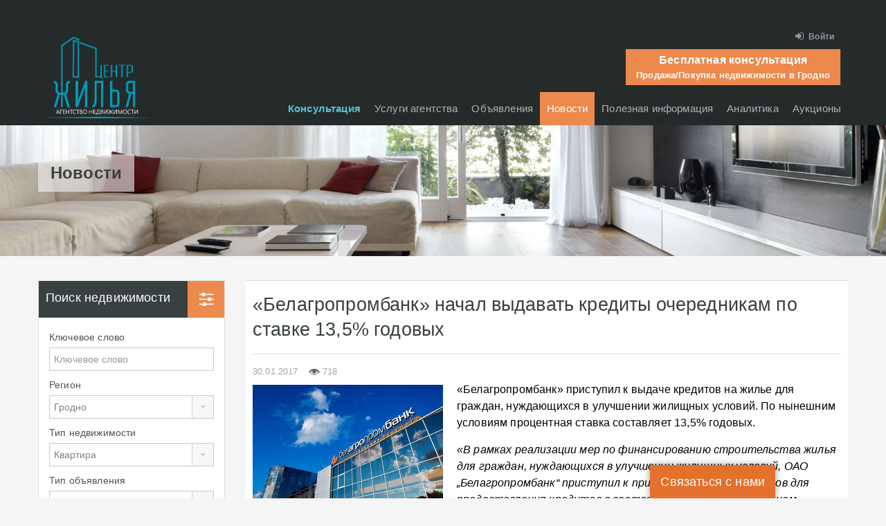

--- FILE ---
content_type: text/html; charset=UTF-8
request_url: https://myrealtor.by/news/belagroprombank-nachal-vydavat-kredity-ocherednikam-po-stavke-13-5-godovyh.html
body_size: 20483
content:
<!doctype html>
<!--[if lt IE 7]>
<html class="lt-ie9 lt-ie8 lt-ie7" dir="ltr" lang="ru-RU"
	prefix="og: https://ogp.me/ns#" > <![endif]-->
<!--[if IE 7]>
<html class="lt-ie9 lt-ie8" dir="ltr" lang="ru-RU"
	prefix="og: https://ogp.me/ns#" > <![endif]-->
<!--[if IE 8]>
<html class="lt-ie9" dir="ltr" lang="ru-RU"
	prefix="og: https://ogp.me/ns#" > <![endif]-->
<!--[if gt IE 8]><!-->
<html dir="ltr" lang="ru-RU"
	prefix="og: https://ogp.me/ns#" > <!--<![endif]-->
<head>
    <meta charset="UTF-8">
    <meta name="theme-color" content="#EC894D">
    <meta
            name='viewport'
            content='width=device-width, initial-scale=1.0, maximum-scale=1.0, user-scalable=0'
    />
    <link rel="icon" type="image/png" href="https://myrealtor.by/wp-content/themes/realhomes-child/favicon/favicon-96x96.png" sizes="96x96"/>
<link rel="icon" type="image/svg+xml" href="https://myrealtor.by/wp-content/themes/realhomes-child/favicon/favicon.svg"/>
<link rel="shortcut icon" href="https://myrealtor.by/wp-content/themes/realhomes-child/favicon/favicon.ico"/>
<link rel="apple-touch-icon" sizes="180x180" href="https://myrealtor.by/wp-content/themes/realhomes-child/favicon/apple-touch-icon.png"/>
<meta name="apple-mobile-web-app-title" content="MyRealtor"/>
<link rel="manifest" href="https://myrealtor.by/wp-content/themes/realhomes-child/favicon/site.webmanifest"/>        <!-- Define a viewport to mobile devices to use - telling the browser to assume that the page is as wide as the device (width=device-width) and setting the initial page zoom level to be 1 (initial-scale=1.0) -->
    <meta name="viewport" content="width=device-width, initial-scale=1.0">
    <meta name="format-detection" content="telephone=no">

    <style>
    @font-face {
    font-family: 'FontAwesome';
    font-display: swap;
    src: url('https://myrealtor.by/wp-content/themes/realhomes-child/font/fontawesome-webfont.eot?v=4.1.0');
    src: url('https://myrealtor.by/wp-content/themes/realhomes-child/font/fontawesome-webfont.eot?#iefix&v=4.1.0') format('embedded-opentype'),
    url('https://myrealtor.by/wp-content/themes/realhomes-child/font/fontawesome-webfont.woff2?v=4.1.0') format('woff2'),
    url('https://myrealtor.by/wp-content/themes/realhomes-child/font/fontawesome-webfont.woff?v=4.1.0') format('woff'),
    url('https://myrealtor.by/wp-content/themes/realhomes-child/font/fontawesome-webfont.ttf?v=4.1.0') format('truetype'),
    url('https://myrealtor.by/wp-content/themes/realhomes-child/font/fontawesome-webfont.svg?v=4.1.0#fontawesomeregular') format('svg');
    font-weight: normal;
    font-style: normal
    }
</style>

    <title>«Белагропромбанк» начал выдавать кредиты очередникам по ставке 13,5% годовых</title>

		<!-- All in One SEO 4.2.1.1 -->
		<meta name="description" content="«Белагропромбанк» приступил к выдаче кредитов на жилье для граждан, нуждающихся в улучшении жилищных условий. По нынешним условиям процентная ставка составляет 13,5% годовых. «В рамках реализации мер по финансированию строительства жилья для граждан, нуждающихся в улучшении жилищных условий, ОАО „Белагропромбанк“ приступил к приему пакетов документов для предоставления кредитов в соответствии с постановлением Совета Министров Республики Беларусь" />
		<meta name="robots" content="noindex, nofollow, max-image-preview:large" />
		<link rel="canonical" href="https://myrealtor.by/news/belagroprombank-nachal-vydavat-kredity-ocherednikam-po-stavke-13-5-godovyh.html" />
		<meta property="og:locale" content="ru_RU" />
		<meta property="og:site_name" content="MyRealtor.by | АГЕНТСТВО НЕДВИЖИМОСТИ ГРОДНО" />
		<meta property="og:type" content="article" />
		<meta property="og:title" content="«Белагропромбанк» начал выдавать кредиты очередникам по ставке 13,5% годовых" />
		<meta property="og:description" content="«Белагропромбанк» приступил к выдаче кредитов на жилье для граждан, нуждающихся в улучшении жилищных условий. По нынешним условиям процентная ставка составляет 13,5% годовых. «В рамках реализации мер по финансированию строительства жилья для граждан, нуждающихся в улучшении жилищных условий, ОАО „Белагропромбанк“ приступил к приему пакетов документов для предоставления кредитов в соответствии с постановлением Совета Министров Республики Беларусь" />
		<meta property="og:url" content="https://myrealtor.by/news/belagroprombank-nachal-vydavat-kredity-ocherednikam-po-stavke-13-5-godovyh.html" />
		<meta property="og:image" content="https://myrealtor.by/wp-content/uploads/2024/11/logo.png" />
		<meta property="og:image:secure_url" content="https://myrealtor.by/wp-content/uploads/2024/11/logo.png" />
		<meta property="og:image:width" content="787" />
		<meta property="og:image:height" content="456" />
		<meta property="article:published_time" content="2017-01-30T16:54:14+00:00" />
		<meta property="article:modified_time" content="2017-02-01T18:21:53+00:00" />
		<meta name="google" content="nositelinkssearchbox" />
		<script type="application/ld+json" class="aioseo-schema">
			{"@context":"https:\/\/schema.org","@graph":[{"@type":"WebSite","@id":"https:\/\/myrealtor.by\/#website","url":"https:\/\/myrealtor.by\/","name":"MyRealtor.by","description":"\u0410\u0413\u0415\u041d\u0422\u0421\u0422\u0412\u041e \u041d\u0415\u0414\u0412\u0418\u0416\u0418\u041c\u041e\u0421\u0422\u0418 \u0413\u0420\u041e\u0414\u041d\u041e","inLanguage":"ru-RU","publisher":{"@id":"https:\/\/myrealtor.by\/#organization"}},{"@type":"Organization","@id":"https:\/\/myrealtor.by\/#organization","name":"MyRealtor.by","url":"https:\/\/myrealtor.by\/"},{"@type":"BreadcrumbList","@id":"https:\/\/myrealtor.by\/news\/belagroprombank-nachal-vydavat-kredity-ocherednikam-po-stavke-13-5-godovyh.html#breadcrumblist","itemListElement":[{"@type":"ListItem","@id":"https:\/\/myrealtor.by\/#listItem","position":1,"item":{"@type":"WebPage","@id":"https:\/\/myrealtor.by\/","name":"\u0413\u043b\u0430\u0432\u043d\u0430\u044f","description":"\u041d\u0430 \u043f\u043e\u0440\u0442\u0430\u043b\u0435 \u0441\u043e\u0431\u0440\u0430\u043d\u0430 \u0432\u0441\u044f \u0438\u043d\u0444\u043e\u0440\u043c\u0430\u0446\u0438\u044f \u043e \u0436\u0438\u043b\u043e\u0439 \u0438 \u043a\u043e\u043c\u043c\u0435\u0440\u0447\u0435\u0441\u043a\u043e\u0439 \u043d\u0435\u0434\u0432\u0438\u0436\u0438\u043c\u043e\u0441\u0442\u0438 \u0432 \u0413\u0440\u043e\u0434\u043d\u043e. \u0415\u0436\u0435\u0434\u043d\u0435\u0432\u043d\u043e \u043f\u0443\u0431\u043b\u0438\u043a\u0443\u044e\u0442\u0441\u044f \u043d\u043e\u0432\u043e\u0441\u0442\u0438 \u043d\u0435\u0434\u0432\u0438\u0436\u0438\u043c\u043e\u0441\u0442\u0438, \u0430\u043d\u0430\u043b\u0438\u0442\u0438\u043a\u0430, \u043e\u0431\u0437\u043e\u0440\u044b \u0438 \u043f\u0440\u043e\u0433\u043d\u043e\u0437\u044b \u0440\u044b\u043d\u043a\u0430, \u0438\u0437\u043c\u0435\u043d\u0435\u043d\u0438\u044f \u0437\u0430\u043a\u043e\u043d\u043e\u0434\u0430\u0442\u0435\u043b\u044c\u0441\u0442\u0432\u0430, \u0438\u043d\u0444\u043e\u0440\u043c\u0430\u0446\u0438\u044f \u043e\u0431 \u043e\u0431\u044a\u044f\u0432\u043b\u0435\u043d\u043d\u044b\u0445 \u0430\u0443\u043a\u0446\u0438\u043e\u043d\u0430\u0445. \u041f\u0440\u0435\u0434\u0441\u0442\u0430\u0432\u043b\u0435\u043d\u0430 \u043f\u043e\u043b\u043d\u0430\u044f \u0431\u0430\u0437\u0430 \u043e\u0431\u044a\u0435\u043a\u0442\u043e\u0432 \u043d\u0435\u0434\u0432\u0438\u0436\u0438\u043c\u043e\u0441\u0442\u0438, \u0432\u044b\u0441\u0442\u0430\u0432\u043b\u0435\u043d\u043d\u044b\u0445 \u043d\u0430 \u043f\u0440\u043e\u0434\u0430\u0436\u0443 \u0438 \u0441\u0434\u0430\u0447\u0443 \u0432 \u0430\u0440\u0435\u043d\u0434\u0443: \u0436\u0438\u043b\u044c\u0451, \u0434\u043e\u043c\u0430, \u0443\u0447\u0430\u0441\u0442\u043a\u0438, \u0434\u0430\u0447\u0438, \u0433\u0430\u0440\u0430\u0436\u0438 \u043a\u043e\u043c\u043c\u0435\u0440\u0447\u0435\u0441\u043a\u0430\u044f \u043d\u0435\u0434\u0432\u0438\u0436\u0438\u043c\u043e\u0441\u0442\u044c, \u043a\u043e\u043c\u043d\u0430\u0442\u044b \u0438 \u043a\u0432\u0430\u0440\u0442\u0438\u0440\u044b \u0432 \u0413\u0440\u043e\u0434\u043d\u043e. \u041d\u0430 \u043d\u0430\u0448\u0435\u043c \u0441\u0430\u0439\u0442\u0435 \u0412\u044b","url":"https:\/\/myrealtor.by\/"},"nextItem":"https:\/\/myrealtor.by\/news\/#listItem"},{"@type":"ListItem","@id":"https:\/\/myrealtor.by\/news\/#listItem","position":2,"item":{"@type":"WebPage","@id":"https:\/\/myrealtor.by\/news\/","name":"\u041d\u043e\u0432\u043e\u0441\u0442\u0438","description":"\u00ab\u0411\u0435\u043b\u0430\u0433\u0440\u043e\u043f\u0440\u043e\u043c\u0431\u0430\u043d\u043a\u00bb \u043f\u0440\u0438\u0441\u0442\u0443\u043f\u0438\u043b \u043a \u0432\u044b\u0434\u0430\u0447\u0435 \u043a\u0440\u0435\u0434\u0438\u0442\u043e\u0432 \u043d\u0430 \u0436\u0438\u043b\u044c\u0435 \u0434\u043b\u044f \u0433\u0440\u0430\u0436\u0434\u0430\u043d, \u043d\u0443\u0436\u0434\u0430\u044e\u0449\u0438\u0445\u0441\u044f \u0432 \u0443\u043b\u0443\u0447\u0448\u0435\u043d\u0438\u0438 \u0436\u0438\u043b\u0438\u0449\u043d\u044b\u0445 \u0443\u0441\u043b\u043e\u0432\u0438\u0439. \u041f\u043e \u043d\u044b\u043d\u0435\u0448\u043d\u0438\u043c \u0443\u0441\u043b\u043e\u0432\u0438\u044f\u043c \u043f\u0440\u043e\u0446\u0435\u043d\u0442\u043d\u0430\u044f \u0441\u0442\u0430\u0432\u043a\u0430 \u0441\u043e\u0441\u0442\u0430\u0432\u043b\u044f\u0435\u0442 13,5% \u0433\u043e\u0434\u043e\u0432\u044b\u0445. \u00ab\u0412 \u0440\u0430\u043c\u043a\u0430\u0445 \u0440\u0435\u0430\u043b\u0438\u0437\u0430\u0446\u0438\u0438 \u043c\u0435\u0440 \u043f\u043e \u0444\u0438\u043d\u0430\u043d\u0441\u0438\u0440\u043e\u0432\u0430\u043d\u0438\u044e \u0441\u0442\u0440\u043e\u0438\u0442\u0435\u043b\u044c\u0441\u0442\u0432\u0430 \u0436\u0438\u043b\u044c\u044f \u0434\u043b\u044f \u0433\u0440\u0430\u0436\u0434\u0430\u043d, \u043d\u0443\u0436\u0434\u0430\u044e\u0449\u0438\u0445\u0441\u044f \u0432 \u0443\u043b\u0443\u0447\u0448\u0435\u043d\u0438\u0438 \u0436\u0438\u043b\u0438\u0449\u043d\u044b\u0445 \u0443\u0441\u043b\u043e\u0432\u0438\u0439, \u041e\u0410\u041e \u201e\u0411\u0435\u043b\u0430\u0433\u0440\u043e\u043f\u0440\u043e\u043c\u0431\u0430\u043d\u043a\u201c \u043f\u0440\u0438\u0441\u0442\u0443\u043f\u0438\u043b \u043a \u043f\u0440\u0438\u0435\u043c\u0443 \u043f\u0430\u043a\u0435\u0442\u043e\u0432 \u0434\u043e\u043a\u0443\u043c\u0435\u043d\u0442\u043e\u0432 \u0434\u043b\u044f \u043f\u0440\u0435\u0434\u043e\u0441\u0442\u0430\u0432\u043b\u0435\u043d\u0438\u044f \u043a\u0440\u0435\u0434\u0438\u0442\u043e\u0432 \u0432 \u0441\u043e\u043e\u0442\u0432\u0435\u0442\u0441\u0442\u0432\u0438\u0438 \u0441 \u043f\u043e\u0441\u0442\u0430\u043d\u043e\u0432\u043b\u0435\u043d\u0438\u0435\u043c \u0421\u043e\u0432\u0435\u0442\u0430 \u041c\u0438\u043d\u0438\u0441\u0442\u0440\u043e\u0432 \u0420\u0435\u0441\u043f\u0443\u0431\u043b\u0438\u043a\u0438 \u0411\u0435\u043b\u0430\u0440\u0443\u0441\u044c","url":"https:\/\/myrealtor.by\/news\/"},"previousItem":"https:\/\/myrealtor.by\/#listItem"}]},{"@type":"Person","@id":"https:\/\/myrealtor.by\/author\/admin#author","url":"https:\/\/myrealtor.by\/author\/admin","name":"MyRealtor.by","image":{"@type":"ImageObject","@id":"https:\/\/myrealtor.by\/news\/belagroprombank-nachal-vydavat-kredity-ocherednikam-po-stavke-13-5-godovyh.html#authorImage","url":"https:\/\/secure.gravatar.com\/avatar\/7be225564099a859c9a6c268a6317a55?s=96&d=mm&r=g","width":96,"height":96,"caption":"MyRealtor.by"}},{"@type":"WebPage","@id":"https:\/\/myrealtor.by\/news\/belagroprombank-nachal-vydavat-kredity-ocherednikam-po-stavke-13-5-godovyh.html#webpage","url":"https:\/\/myrealtor.by\/news\/belagroprombank-nachal-vydavat-kredity-ocherednikam-po-stavke-13-5-godovyh.html","name":"\u00ab\u0411\u0435\u043b\u0430\u0433\u0440\u043e\u043f\u0440\u043e\u043c\u0431\u0430\u043d\u043a\u00bb \u043d\u0430\u0447\u0430\u043b \u0432\u044b\u0434\u0430\u0432\u0430\u0442\u044c \u043a\u0440\u0435\u0434\u0438\u0442\u044b \u043e\u0447\u0435\u0440\u0435\u0434\u043d\u0438\u043a\u0430\u043c \u043f\u043e \u0441\u0442\u0430\u0432\u043a\u0435 13,5% \u0433\u043e\u0434\u043e\u0432\u044b\u0445","description":"\u00ab\u0411\u0435\u043b\u0430\u0433\u0440\u043e\u043f\u0440\u043e\u043c\u0431\u0430\u043d\u043a\u00bb \u043f\u0440\u0438\u0441\u0442\u0443\u043f\u0438\u043b \u043a \u0432\u044b\u0434\u0430\u0447\u0435 \u043a\u0440\u0435\u0434\u0438\u0442\u043e\u0432 \u043d\u0430 \u0436\u0438\u043b\u044c\u0435 \u0434\u043b\u044f \u0433\u0440\u0430\u0436\u0434\u0430\u043d, \u043d\u0443\u0436\u0434\u0430\u044e\u0449\u0438\u0445\u0441\u044f \u0432 \u0443\u043b\u0443\u0447\u0448\u0435\u043d\u0438\u0438 \u0436\u0438\u043b\u0438\u0449\u043d\u044b\u0445 \u0443\u0441\u043b\u043e\u0432\u0438\u0439. \u041f\u043e \u043d\u044b\u043d\u0435\u0448\u043d\u0438\u043c \u0443\u0441\u043b\u043e\u0432\u0438\u044f\u043c \u043f\u0440\u043e\u0446\u0435\u043d\u0442\u043d\u0430\u044f \u0441\u0442\u0430\u0432\u043a\u0430 \u0441\u043e\u0441\u0442\u0430\u0432\u043b\u044f\u0435\u0442 13,5% \u0433\u043e\u0434\u043e\u0432\u044b\u0445. \u00ab\u0412 \u0440\u0430\u043c\u043a\u0430\u0445 \u0440\u0435\u0430\u043b\u0438\u0437\u0430\u0446\u0438\u0438 \u043c\u0435\u0440 \u043f\u043e \u0444\u0438\u043d\u0430\u043d\u0441\u0438\u0440\u043e\u0432\u0430\u043d\u0438\u044e \u0441\u0442\u0440\u043e\u0438\u0442\u0435\u043b\u044c\u0441\u0442\u0432\u0430 \u0436\u0438\u043b\u044c\u044f \u0434\u043b\u044f \u0433\u0440\u0430\u0436\u0434\u0430\u043d, \u043d\u0443\u0436\u0434\u0430\u044e\u0449\u0438\u0445\u0441\u044f \u0432 \u0443\u043b\u0443\u0447\u0448\u0435\u043d\u0438\u0438 \u0436\u0438\u043b\u0438\u0449\u043d\u044b\u0445 \u0443\u0441\u043b\u043e\u0432\u0438\u0439, \u041e\u0410\u041e \u201e\u0411\u0435\u043b\u0430\u0433\u0440\u043e\u043f\u0440\u043e\u043c\u0431\u0430\u043d\u043a\u201c \u043f\u0440\u0438\u0441\u0442\u0443\u043f\u0438\u043b \u043a \u043f\u0440\u0438\u0435\u043c\u0443 \u043f\u0430\u043a\u0435\u0442\u043e\u0432 \u0434\u043e\u043a\u0443\u043c\u0435\u043d\u0442\u043e\u0432 \u0434\u043b\u044f \u043f\u0440\u0435\u0434\u043e\u0441\u0442\u0430\u0432\u043b\u0435\u043d\u0438\u044f \u043a\u0440\u0435\u0434\u0438\u0442\u043e\u0432 \u0432 \u0441\u043e\u043e\u0442\u0432\u0435\u0442\u0441\u0442\u0432\u0438\u0438 \u0441 \u043f\u043e\u0441\u0442\u0430\u043d\u043e\u0432\u043b\u0435\u043d\u0438\u0435\u043c \u0421\u043e\u0432\u0435\u0442\u0430 \u041c\u0438\u043d\u0438\u0441\u0442\u0440\u043e\u0432 \u0420\u0435\u0441\u043f\u0443\u0431\u043b\u0438\u043a\u0438 \u0411\u0435\u043b\u0430\u0440\u0443\u0441\u044c","inLanguage":"ru-RU","isPartOf":{"@id":"https:\/\/myrealtor.by\/#website"},"breadcrumb":{"@id":"https:\/\/myrealtor.by\/news\/belagroprombank-nachal-vydavat-kredity-ocherednikam-po-stavke-13-5-godovyh.html#breadcrumblist"},"author":"https:\/\/myrealtor.by\/author\/admin#author","creator":"https:\/\/myrealtor.by\/author\/admin#author","image":{"@type":"ImageObject","@id":"https:\/\/myrealtor.by\/#mainImage","url":"https:\/\/myrealtor.by\/wp-content\/uploads\/2017\/01\/images.jpg","width":275,"height":183},"primaryImageOfPage":{"@id":"https:\/\/myrealtor.by\/news\/belagroprombank-nachal-vydavat-kredity-ocherednikam-po-stavke-13-5-godovyh.html#mainImage"},"datePublished":"2017-01-30T16:54:14+03:00","dateModified":"2017-02-01T18:21:53+03:00"},{"@type":"Article","@id":"https:\/\/myrealtor.by\/news\/belagroprombank-nachal-vydavat-kredity-ocherednikam-po-stavke-13-5-godovyh.html#article","name":"\u00ab\u0411\u0435\u043b\u0430\u0433\u0440\u043e\u043f\u0440\u043e\u043c\u0431\u0430\u043d\u043a\u00bb \u043d\u0430\u0447\u0430\u043b \u0432\u044b\u0434\u0430\u0432\u0430\u0442\u044c \u043a\u0440\u0435\u0434\u0438\u0442\u044b \u043e\u0447\u0435\u0440\u0435\u0434\u043d\u0438\u043a\u0430\u043c \u043f\u043e \u0441\u0442\u0430\u0432\u043a\u0435 13,5% \u0433\u043e\u0434\u043e\u0432\u044b\u0445","description":"\u00ab\u0411\u0435\u043b\u0430\u0433\u0440\u043e\u043f\u0440\u043e\u043c\u0431\u0430\u043d\u043a\u00bb \u043f\u0440\u0438\u0441\u0442\u0443\u043f\u0438\u043b \u043a \u0432\u044b\u0434\u0430\u0447\u0435 \u043a\u0440\u0435\u0434\u0438\u0442\u043e\u0432 \u043d\u0430 \u0436\u0438\u043b\u044c\u0435 \u0434\u043b\u044f \u0433\u0440\u0430\u0436\u0434\u0430\u043d, \u043d\u0443\u0436\u0434\u0430\u044e\u0449\u0438\u0445\u0441\u044f \u0432 \u0443\u043b\u0443\u0447\u0448\u0435\u043d\u0438\u0438 \u0436\u0438\u043b\u0438\u0449\u043d\u044b\u0445 \u0443\u0441\u043b\u043e\u0432\u0438\u0439. \u041f\u043e \u043d\u044b\u043d\u0435\u0448\u043d\u0438\u043c \u0443\u0441\u043b\u043e\u0432\u0438\u044f\u043c \u043f\u0440\u043e\u0446\u0435\u043d\u0442\u043d\u0430\u044f \u0441\u0442\u0430\u0432\u043a\u0430 \u0441\u043e\u0441\u0442\u0430\u0432\u043b\u044f\u0435\u0442 13,5% \u0433\u043e\u0434\u043e\u0432\u044b\u0445. \u00ab\u0412 \u0440\u0430\u043c\u043a\u0430\u0445 \u0440\u0435\u0430\u043b\u0438\u0437\u0430\u0446\u0438\u0438 \u043c\u0435\u0440 \u043f\u043e \u0444\u0438\u043d\u0430\u043d\u0441\u0438\u0440\u043e\u0432\u0430\u043d\u0438\u044e \u0441\u0442\u0440\u043e\u0438\u0442\u0435\u043b\u044c\u0441\u0442\u0432\u0430 \u0436\u0438\u043b\u044c\u044f \u0434\u043b\u044f \u0433\u0440\u0430\u0436\u0434\u0430\u043d, \u043d\u0443\u0436\u0434\u0430\u044e\u0449\u0438\u0445\u0441\u044f \u0432 \u0443\u043b\u0443\u0447\u0448\u0435\u043d\u0438\u0438 \u0436\u0438\u043b\u0438\u0449\u043d\u044b\u0445 \u0443\u0441\u043b\u043e\u0432\u0438\u0439, \u041e\u0410\u041e \u201e\u0411\u0435\u043b\u0430\u0433\u0440\u043e\u043f\u0440\u043e\u043c\u0431\u0430\u043d\u043a\u201c \u043f\u0440\u0438\u0441\u0442\u0443\u043f\u0438\u043b \u043a \u043f\u0440\u0438\u0435\u043c\u0443 \u043f\u0430\u043a\u0435\u0442\u043e\u0432 \u0434\u043e\u043a\u0443\u043c\u0435\u043d\u0442\u043e\u0432 \u0434\u043b\u044f \u043f\u0440\u0435\u0434\u043e\u0441\u0442\u0430\u0432\u043b\u0435\u043d\u0438\u044f \u043a\u0440\u0435\u0434\u0438\u0442\u043e\u0432 \u0432 \u0441\u043e\u043e\u0442\u0432\u0435\u0442\u0441\u0442\u0432\u0438\u0438 \u0441 \u043f\u043e\u0441\u0442\u0430\u043d\u043e\u0432\u043b\u0435\u043d\u0438\u0435\u043c \u0421\u043e\u0432\u0435\u0442\u0430 \u041c\u0438\u043d\u0438\u0441\u0442\u0440\u043e\u0432 \u0420\u0435\u0441\u043f\u0443\u0431\u043b\u0438\u043a\u0438 \u0411\u0435\u043b\u0430\u0440\u0443\u0441\u044c","inLanguage":"ru-RU","headline":"\u00ab\u0411\u0435\u043b\u0430\u0433\u0440\u043e\u043f\u0440\u043e\u043c\u0431\u0430\u043d\u043a\u00bb \u043d\u0430\u0447\u0430\u043b \u0432\u044b\u0434\u0430\u0432\u0430\u0442\u044c \u043a\u0440\u0435\u0434\u0438\u0442\u044b \u043e\u0447\u0435\u0440\u0435\u0434\u043d\u0438\u043a\u0430\u043c \u043f\u043e \u0441\u0442\u0430\u0432\u043a\u0435 13,5% \u0433\u043e\u0434\u043e\u0432\u044b\u0445","author":{"@id":"https:\/\/myrealtor.by\/author\/admin#author"},"publisher":{"@id":"https:\/\/myrealtor.by\/#organization"},"datePublished":"2017-01-30T16:54:14+03:00","dateModified":"2017-02-01T18:21:53+03:00","articleSection":"\u041d\u043e\u0432\u043e\u0441\u0442\u0438","mainEntityOfPage":{"@id":"https:\/\/myrealtor.by\/news\/belagroprombank-nachal-vydavat-kredity-ocherednikam-po-stavke-13-5-godovyh.html#webpage"},"isPartOf":{"@id":"https:\/\/myrealtor.by\/news\/belagroprombank-nachal-vydavat-kredity-ocherednikam-po-stavke-13-5-godovyh.html#webpage"},"image":{"@type":"ImageObject","@id":"https:\/\/myrealtor.by\/#articleImage","url":"https:\/\/myrealtor.by\/wp-content\/uploads\/2017\/01\/images.jpg","width":275,"height":183}}]}
		</script>
		<!-- All in One SEO -->

<link rel='dns-prefetch' href='//s.w.org' />
<link rel="alternate" type="application/rss+xml" title="MyRealtor.by &raquo; Лента" href="https://myrealtor.by/feed" />
<link rel="alternate" type="application/rss+xml" title="MyRealtor.by &raquo; Лента комментариев" href="https://myrealtor.by/comments/feed" />
<link rel="alternate" type="application/rss+xml" title="MyRealtor.by &raquo; Лента комментариев к &laquo;«Белагропромбанк» начал выдавать кредиты очередникам по ставке 13,5% годовых&raquo;" href="https://myrealtor.by/news/belagroprombank-nachal-vydavat-kredity-ocherednikam-po-stavke-13-5-godovyh.html/feed" />
<script type="text/javascript">
window._wpemojiSettings = {"baseUrl":"https:\/\/s.w.org\/images\/core\/emoji\/14.0.0\/72x72\/","ext":".png","svgUrl":"https:\/\/s.w.org\/images\/core\/emoji\/14.0.0\/svg\/","svgExt":".svg","source":{"concatemoji":"https:\/\/myrealtor.by\/wp-includes\/js\/wp-emoji-release.min.js"}};
/*! This file is auto-generated */
!function(e,a,t){var n,r,o,i=a.createElement("canvas"),p=i.getContext&&i.getContext("2d");function s(e,t){var a=String.fromCharCode,e=(p.clearRect(0,0,i.width,i.height),p.fillText(a.apply(this,e),0,0),i.toDataURL());return p.clearRect(0,0,i.width,i.height),p.fillText(a.apply(this,t),0,0),e===i.toDataURL()}function c(e){var t=a.createElement("script");t.src=e,t.defer=t.type="text/javascript",a.getElementsByTagName("head")[0].appendChild(t)}for(o=Array("flag","emoji"),t.supports={everything:!0,everythingExceptFlag:!0},r=0;r<o.length;r++)t.supports[o[r]]=function(e){if(!p||!p.fillText)return!1;switch(p.textBaseline="top",p.font="600 32px Arial",e){case"flag":return s([127987,65039,8205,9895,65039],[127987,65039,8203,9895,65039])?!1:!s([55356,56826,55356,56819],[55356,56826,8203,55356,56819])&&!s([55356,57332,56128,56423,56128,56418,56128,56421,56128,56430,56128,56423,56128,56447],[55356,57332,8203,56128,56423,8203,56128,56418,8203,56128,56421,8203,56128,56430,8203,56128,56423,8203,56128,56447]);case"emoji":return!s([129777,127995,8205,129778,127999],[129777,127995,8203,129778,127999])}return!1}(o[r]),t.supports.everything=t.supports.everything&&t.supports[o[r]],"flag"!==o[r]&&(t.supports.everythingExceptFlag=t.supports.everythingExceptFlag&&t.supports[o[r]]);t.supports.everythingExceptFlag=t.supports.everythingExceptFlag&&!t.supports.flag,t.DOMReady=!1,t.readyCallback=function(){t.DOMReady=!0},t.supports.everything||(n=function(){t.readyCallback()},a.addEventListener?(a.addEventListener("DOMContentLoaded",n,!1),e.addEventListener("load",n,!1)):(e.attachEvent("onload",n),a.attachEvent("onreadystatechange",function(){"complete"===a.readyState&&t.readyCallback()})),(e=t.source||{}).concatemoji?c(e.concatemoji):e.wpemoji&&e.twemoji&&(c(e.twemoji),c(e.wpemoji)))}(window,document,window._wpemojiSettings);
</script>
<style type="text/css">
img.wp-smiley,
img.emoji {
	display: inline !important;
	border: none !important;
	box-shadow: none !important;
	height: 1em !important;
	width: 1em !important;
	margin: 0 0.07em !important;
	vertical-align: -0.1em !important;
	background: none !important;
	padding: 0 !important;
}
</style>
	<link rel='stylesheet' id='wp-block-library-css'  href='https://myrealtor.by/wp-includes/css/dist/block-library/style.min.css' type='text/css' media='all' />
<style id='global-styles-inline-css' type='text/css'>
body{--wp--preset--color--black: #000000;--wp--preset--color--cyan-bluish-gray: #abb8c3;--wp--preset--color--white: #ffffff;--wp--preset--color--pale-pink: #f78da7;--wp--preset--color--vivid-red: #cf2e2e;--wp--preset--color--luminous-vivid-orange: #ff6900;--wp--preset--color--luminous-vivid-amber: #fcb900;--wp--preset--color--light-green-cyan: #7bdcb5;--wp--preset--color--vivid-green-cyan: #00d084;--wp--preset--color--pale-cyan-blue: #8ed1fc;--wp--preset--color--vivid-cyan-blue: #0693e3;--wp--preset--color--vivid-purple: #9b51e0;--wp--preset--gradient--vivid-cyan-blue-to-vivid-purple: linear-gradient(135deg,rgba(6,147,227,1) 0%,rgb(155,81,224) 100%);--wp--preset--gradient--light-green-cyan-to-vivid-green-cyan: linear-gradient(135deg,rgb(122,220,180) 0%,rgb(0,208,130) 100%);--wp--preset--gradient--luminous-vivid-amber-to-luminous-vivid-orange: linear-gradient(135deg,rgba(252,185,0,1) 0%,rgba(255,105,0,1) 100%);--wp--preset--gradient--luminous-vivid-orange-to-vivid-red: linear-gradient(135deg,rgba(255,105,0,1) 0%,rgb(207,46,46) 100%);--wp--preset--gradient--very-light-gray-to-cyan-bluish-gray: linear-gradient(135deg,rgb(238,238,238) 0%,rgb(169,184,195) 100%);--wp--preset--gradient--cool-to-warm-spectrum: linear-gradient(135deg,rgb(74,234,220) 0%,rgb(151,120,209) 20%,rgb(207,42,186) 40%,rgb(238,44,130) 60%,rgb(251,105,98) 80%,rgb(254,248,76) 100%);--wp--preset--gradient--blush-light-purple: linear-gradient(135deg,rgb(255,206,236) 0%,rgb(152,150,240) 100%);--wp--preset--gradient--blush-bordeaux: linear-gradient(135deg,rgb(254,205,165) 0%,rgb(254,45,45) 50%,rgb(107,0,62) 100%);--wp--preset--gradient--luminous-dusk: linear-gradient(135deg,rgb(255,203,112) 0%,rgb(199,81,192) 50%,rgb(65,88,208) 100%);--wp--preset--gradient--pale-ocean: linear-gradient(135deg,rgb(255,245,203) 0%,rgb(182,227,212) 50%,rgb(51,167,181) 100%);--wp--preset--gradient--electric-grass: linear-gradient(135deg,rgb(202,248,128) 0%,rgb(113,206,126) 100%);--wp--preset--gradient--midnight: linear-gradient(135deg,rgb(2,3,129) 0%,rgb(40,116,252) 100%);--wp--preset--duotone--dark-grayscale: url('#wp-duotone-dark-grayscale');--wp--preset--duotone--grayscale: url('#wp-duotone-grayscale');--wp--preset--duotone--purple-yellow: url('#wp-duotone-purple-yellow');--wp--preset--duotone--blue-red: url('#wp-duotone-blue-red');--wp--preset--duotone--midnight: url('#wp-duotone-midnight');--wp--preset--duotone--magenta-yellow: url('#wp-duotone-magenta-yellow');--wp--preset--duotone--purple-green: url('#wp-duotone-purple-green');--wp--preset--duotone--blue-orange: url('#wp-duotone-blue-orange');--wp--preset--font-size--small: 13px;--wp--preset--font-size--medium: 20px;--wp--preset--font-size--large: 36px;--wp--preset--font-size--x-large: 42px;}.has-black-color{color: var(--wp--preset--color--black) !important;}.has-cyan-bluish-gray-color{color: var(--wp--preset--color--cyan-bluish-gray) !important;}.has-white-color{color: var(--wp--preset--color--white) !important;}.has-pale-pink-color{color: var(--wp--preset--color--pale-pink) !important;}.has-vivid-red-color{color: var(--wp--preset--color--vivid-red) !important;}.has-luminous-vivid-orange-color{color: var(--wp--preset--color--luminous-vivid-orange) !important;}.has-luminous-vivid-amber-color{color: var(--wp--preset--color--luminous-vivid-amber) !important;}.has-light-green-cyan-color{color: var(--wp--preset--color--light-green-cyan) !important;}.has-vivid-green-cyan-color{color: var(--wp--preset--color--vivid-green-cyan) !important;}.has-pale-cyan-blue-color{color: var(--wp--preset--color--pale-cyan-blue) !important;}.has-vivid-cyan-blue-color{color: var(--wp--preset--color--vivid-cyan-blue) !important;}.has-vivid-purple-color{color: var(--wp--preset--color--vivid-purple) !important;}.has-black-background-color{background-color: var(--wp--preset--color--black) !important;}.has-cyan-bluish-gray-background-color{background-color: var(--wp--preset--color--cyan-bluish-gray) !important;}.has-white-background-color{background-color: var(--wp--preset--color--white) !important;}.has-pale-pink-background-color{background-color: var(--wp--preset--color--pale-pink) !important;}.has-vivid-red-background-color{background-color: var(--wp--preset--color--vivid-red) !important;}.has-luminous-vivid-orange-background-color{background-color: var(--wp--preset--color--luminous-vivid-orange) !important;}.has-luminous-vivid-amber-background-color{background-color: var(--wp--preset--color--luminous-vivid-amber) !important;}.has-light-green-cyan-background-color{background-color: var(--wp--preset--color--light-green-cyan) !important;}.has-vivid-green-cyan-background-color{background-color: var(--wp--preset--color--vivid-green-cyan) !important;}.has-pale-cyan-blue-background-color{background-color: var(--wp--preset--color--pale-cyan-blue) !important;}.has-vivid-cyan-blue-background-color{background-color: var(--wp--preset--color--vivid-cyan-blue) !important;}.has-vivid-purple-background-color{background-color: var(--wp--preset--color--vivid-purple) !important;}.has-black-border-color{border-color: var(--wp--preset--color--black) !important;}.has-cyan-bluish-gray-border-color{border-color: var(--wp--preset--color--cyan-bluish-gray) !important;}.has-white-border-color{border-color: var(--wp--preset--color--white) !important;}.has-pale-pink-border-color{border-color: var(--wp--preset--color--pale-pink) !important;}.has-vivid-red-border-color{border-color: var(--wp--preset--color--vivid-red) !important;}.has-luminous-vivid-orange-border-color{border-color: var(--wp--preset--color--luminous-vivid-orange) !important;}.has-luminous-vivid-amber-border-color{border-color: var(--wp--preset--color--luminous-vivid-amber) !important;}.has-light-green-cyan-border-color{border-color: var(--wp--preset--color--light-green-cyan) !important;}.has-vivid-green-cyan-border-color{border-color: var(--wp--preset--color--vivid-green-cyan) !important;}.has-pale-cyan-blue-border-color{border-color: var(--wp--preset--color--pale-cyan-blue) !important;}.has-vivid-cyan-blue-border-color{border-color: var(--wp--preset--color--vivid-cyan-blue) !important;}.has-vivid-purple-border-color{border-color: var(--wp--preset--color--vivid-purple) !important;}.has-vivid-cyan-blue-to-vivid-purple-gradient-background{background: var(--wp--preset--gradient--vivid-cyan-blue-to-vivid-purple) !important;}.has-light-green-cyan-to-vivid-green-cyan-gradient-background{background: var(--wp--preset--gradient--light-green-cyan-to-vivid-green-cyan) !important;}.has-luminous-vivid-amber-to-luminous-vivid-orange-gradient-background{background: var(--wp--preset--gradient--luminous-vivid-amber-to-luminous-vivid-orange) !important;}.has-luminous-vivid-orange-to-vivid-red-gradient-background{background: var(--wp--preset--gradient--luminous-vivid-orange-to-vivid-red) !important;}.has-very-light-gray-to-cyan-bluish-gray-gradient-background{background: var(--wp--preset--gradient--very-light-gray-to-cyan-bluish-gray) !important;}.has-cool-to-warm-spectrum-gradient-background{background: var(--wp--preset--gradient--cool-to-warm-spectrum) !important;}.has-blush-light-purple-gradient-background{background: var(--wp--preset--gradient--blush-light-purple) !important;}.has-blush-bordeaux-gradient-background{background: var(--wp--preset--gradient--blush-bordeaux) !important;}.has-luminous-dusk-gradient-background{background: var(--wp--preset--gradient--luminous-dusk) !important;}.has-pale-ocean-gradient-background{background: var(--wp--preset--gradient--pale-ocean) !important;}.has-electric-grass-gradient-background{background: var(--wp--preset--gradient--electric-grass) !important;}.has-midnight-gradient-background{background: var(--wp--preset--gradient--midnight) !important;}.has-small-font-size{font-size: var(--wp--preset--font-size--small) !important;}.has-medium-font-size{font-size: var(--wp--preset--font-size--medium) !important;}.has-large-font-size{font-size: var(--wp--preset--font-size--large) !important;}.has-x-large-font-size{font-size: var(--wp--preset--font-size--x-large) !important;}
</style>
<link rel='stylesheet' id='bootstrap-css-css'  href='https://myrealtor.by/wp-content/themes/realhomes/css/bootstrap.css?ver=2.1.7' type='text/css' media='all' />
<link rel='stylesheet' id='responsive-css-css'  href='https://myrealtor.by/wp-content/themes/realhomes-child/css/responsive.css?ver=2.1.7' type='text/css' media='all' />
<link rel='stylesheet' id='awesome-font-css-css'  href='https://myrealtor.by/wp-content/themes/realhomes/css/font-awesome.min.css?ver=2.1.7' type='text/css' media='all' />
<link rel='stylesheet' id='flexslider-css-css'  href='https://myrealtor.by/wp-content/themes/realhomes/js/flexslider/flexslider.css?ver=2.1.7' type='text/css' media='all' />
<link rel='stylesheet' id='pretty-photo-css-css'  href='https://myrealtor.by/wp-content/themes/realhomes/js/prettyphoto/css/prettyPhoto.css?ver=2.1.7' type='text/css' media='all' />
<link rel='stylesheet' id='swipebox-css-css'  href='https://myrealtor.by/wp-content/themes/realhomes/js/swipebox/swipebox.css?ver=2.1.7' type='text/css' media='all' />
<link rel='stylesheet' id='main-css-css'  href='https://myrealtor.by/wp-content/themes/realhomes-child/css/main.css?ver=2.1.7' type='text/css' media='all' />
<link rel='stylesheet' id='easy-social-share-buttons-css'  href='https://myrealtor.by/wp-content/themes/realhomes-child/css/easy-social-share-buttons.css?ver=2.1.7' type='text/css' media='all' />
<link rel='stylesheet' id='leaflet-css'  href='https://myrealtor.by/wp-content/themes/realhomes-child/js/leaflet/leaflet.css?ver=2.1.7' type='text/css' media='all' />
<link rel='stylesheet' id='leaflet-fs-css'  href='https://myrealtor.by/wp-content/themes/realhomes-child/js/leaflet-fullscreen/leaflet.fullscreen.css?ver=2.1.7' type='text/css' media='all' />
<link rel='stylesheet' id='leaflet-cluster-css'  href='https://myrealtor.by/wp-content/themes/realhomes-child/js/leaflet-markercluster/MarkerCluster.css?ver=2.1.7' type='text/css' media='all' />
<link rel='stylesheet' id='leaflet-geocoder-css'  href='https://myrealtor.by/wp-content/themes/realhomes-child/js/geo/Control.Geocoder.css?ver=2.1.7' type='text/css' media='all' />
<link rel='stylesheet' id='leaflet-cluster-default-css'  href='https://myrealtor.by/wp-content/themes/realhomes-child/js/leaflet-markercluster/MarkerCluster.Default.css?ver=2.1.7' type='text/css' media='all' />
<link rel='stylesheet' id='custom-responsive-css-css'  href='https://myrealtor.by/wp-content/themes/realhomes-child/css/custom-responsive.css?ver=2.1.7' type='text/css' media='all' />
<link rel='stylesheet' id='parent-default-css'  href='https://myrealtor.by/wp-content/themes/realhomes-child/style.css?ver=2.1.7' type='text/css' media='all' />
<link rel='stylesheet' id='parent-custom-css'  href='https://myrealtor.by/wp-content/themes/realhomes/css/custom.css?ver=2.1.7' type='text/css' media='all' />
<link rel='stylesheet' id='menuicons-css'  href='https://myrealtor.by/wp-content/themes/realhomes-child/css/mobmenu-icons.css?ver=2.1.7' type='text/css' media='all' />
<link rel='stylesheet' id='mmenu-css'  href='https://myrealtor.by/wp-content/themes/realhomes-child/js/mmenu/mmenu.css?ver=2.1.7' type='text/css' media='all' />
<link rel='stylesheet' id='cookieconsent-css'  href='https://myrealtor.by/wp-content/themes/realhomes-child/js/cookieconsent/cookieconsent.css?ver=2.1.7' type='text/css' media='all' />
<link rel='stylesheet' id='tablepress-default-css'  href='https://myrealtor.by/wp-content/tablepress-combined.min.css?ver=9' type='text/css' media='all' />
<script type='text/javascript' src='https://myrealtor.by/wp-content/themes/realhomes-child/js/jquery.min.js' id='jquery-js'></script>
<script type='text/javascript' src='https://myrealtor.by/wp-content/themes/realhomes/js/elastislide/jquery.elastislide.js?ver=1' id='elastislide-js'></script>
<link rel="https://api.w.org/" href="https://myrealtor.by/wp-json/" /><link rel="alternate" type="application/json" href="https://myrealtor.by/wp-json/wp/v2/posts/5688" /><link rel="EditURI" type="application/rsd+xml" title="RSD" href="https://myrealtor.by/xmlrpc.php?rsd" />
<link rel="wlwmanifest" type="application/wlwmanifest+xml" href="https://myrealtor.by/wp-includes/wlwmanifest.xml" /> 

<link rel='shortlink' href='https://myrealtor.by/?p=5688' />
<link rel="alternate" type="application/json+oembed" href="https://myrealtor.by/wp-json/oembed/1.0/embed?url=https%3A%2F%2Fmyrealtor.by%2Fnews%2Fbelagroprombank-nachal-vydavat-kredity-ocherednikam-po-stavke-13-5-godovyh.html" />
<link rel="alternate" type="text/xml+oembed" href="https://myrealtor.by/wp-json/oembed/1.0/embed?url=https%3A%2F%2Fmyrealtor.by%2Fnews%2Fbelagroprombank-nachal-vydavat-kredity-ocherednikam-po-stavke-13-5-godovyh.html&#038;format=xml" />
    <style type="text/css">
        .bp_form .bp_label {margin-bottom: 10px;}
        .bp_form .bp_input {margin-bottom: 10px;}
        .bp_form .bp_result {display: none; margin:0 0 10px 0;}
        .bp_form .bp_result .error {color:red;}
        .bp_form .bp_loader {display:none; margin-left:4px; vertical-align:middle;}
    </style>
    <script type="text/javascript">
        jQuery(document).ready(function($){
            var bgt = {"url":"https://myrealtor.by/wp-admin/admin-ajax.php","nonce":"37d35042ac"};

            jQuery(".bp_form form").submit(function(event) {
                event.preventDefault();

                dhis = jQuery(this);
                var formData = dhis.serialize();

                dhis.find('.bp_loader').show();

                jQuery.ajax({
                    url: bgt.url,
                    type: 'POST',
                    dataType: 'json',
                    data: formData + '&action=bp_show&nonce='+bgt.nonce,
                    success: function(data){
                        if(data.status) {
                            if (window.location != window.parent.location) {
                                window.parent.location = data.gourl;
                            } else {
                                window.location.href = data.gourl;
                            }
                        } else {
                            dhis.find('.bp_loader').hide();
                            dhis.find('.bp_result').html(data.message).show();
                        }
                    }
                });
            });
        });
    </script>
    <script type="text/javascript">
	window._wp_rp_static_base_url = 'https://rp.zemanta.com/static/';
	window._wp_rp_wp_ajax_url = "https://myrealtor.by/wp-admin/admin-ajax.php";
	window._wp_rp_plugin_version = '3.6.1';
	window._wp_rp_post_id = '5688';
	window._wp_rp_num_rel_posts = '4';
	window._wp_rp_thumbnails = true;
	window._wp_rp_post_title = '%C2%AB%D0%91%D0%B5%D0%BB%D0%B0%D0%B3%D1%80%D0%BE%D0%BF%D1%80%D0%BE%D0%BC%D0%B1%D0%B0%D0%BD%D0%BA%C2%BB+%D0%BD%D0%B0%D1%87%D0%B0%D0%BB+%D0%B2%D1%8B%D0%B4%D0%B0%D0%B2%D0%B0%D1%82%D1%8C+%D0%BA%D1%80%D0%B5%D0%B4%D0%B8%D1%82%D1%8B+%D0%BE%D1%87%D0%B5%D1%80%D0%B5%D0%B4%D0%BD%D0%B8%D0%BA%D0%B0%D0%BC+%D0%BF%D0%BE+%D1%81%D1%82%D0%B0%D0%B2%D0%BA%D0%B5+13%2C5%25+%D0%B3%D0%BE%D0%B4%D0%BE%D0%B2%D1%8B%D1%85';
	window._wp_rp_post_tags = ['%3F%3F%3F%3F%3F%3F%3F', '000', '50', 'em', '90', '1000', '20', 'a', '22', '135', '150', '10'];
</script>
<link rel="stylesheet" href="https://myrealtor.by/wp-content/plugins/related-posts/static/themes/vertical.css?version=3.6.1" />
<style type="text/css">.recentcomments a{display:inline !important;padding:0 !important;margin:0 !important;}</style><style id="wpforms-css-vars-root">
				:root {
					--wpforms-field-border-radius: 3px;
--wpforms-field-background-color: #ffffff;
--wpforms-field-border-color: rgba( 0, 0, 0, 0.25 );
--wpforms-field-text-color: rgba( 0, 0, 0, 0.7 );
--wpforms-label-color: rgba( 0, 0, 0, 0.85 );
--wpforms-label-sublabel-color: rgba( 0, 0, 0, 0.55 );
--wpforms-label-error-color: #d63637;
--wpforms-button-border-radius: 3px;
--wpforms-button-background-color: #066aab;
--wpforms-button-text-color: #ffffff;
--wpforms-field-size-input-height: 43px;
--wpforms-field-size-input-spacing: 15px;
--wpforms-field-size-font-size: 16px;
--wpforms-field-size-line-height: 19px;
--wpforms-field-size-padding-h: 14px;
--wpforms-field-size-checkbox-size: 16px;
--wpforms-field-size-sublabel-spacing: 5px;
--wpforms-field-size-icon-size: 1;
--wpforms-label-size-font-size: 16px;
--wpforms-label-size-line-height: 19px;
--wpforms-label-size-sublabel-font-size: 14px;
--wpforms-label-size-sublabel-line-height: 17px;
--wpforms-button-size-font-size: 17px;
--wpforms-button-size-height: 41px;
--wpforms-button-size-padding-h: 15px;
--wpforms-button-size-margin-top: 10px;

				}
			</style>
    <style type="text/css">
        .essb_links a {
            -webkit-transition: all 0.2s linear;
            -moz-transition: all 0.2s linear;
            -ms-transition: all 0.2s linear;
            -o-transition: all 0.2s linear;
            transition: all 0.2s linear;
        }

        .essb_links_list li.essb_totalcount_item .essb_t_l_big .essb_t_nb:after, .essb_links_list li.essb_totalcount_item .essb_t_r_big .essb_t_nb:after {
            color: #777777;
            content: "shares";
            display: block;
            font-size: 11px;
            font-weight: normal;
            text-align: center;
            text-transform: uppercase;
            margin-top: -5px;
        }

        .essb_links_list li.essb_totalcount_item .essb_t_l_big, .essb_links_list li.essb_totalcount_item .essb_t_r_big {
            text-align: center;
        }

        .essb_displayed_sidebar .essb_links_list li.essb_totalcount_item .essb_t_l_big .essb_t_nb:after, .essb_displayed_sidebar .essb_links_list li.essb_totalcount_item .essb_t_r_big .essb_t_nb:after {
            margin-top: 0px;
        }

        .essb_displayed_sidebar_right .essb_links_list li.essb_totalcount_item .essb_t_l_big .essb_t_nb:after, .essb_displayed_sidebar_right .essb_links_list li.essb_totalcount_item .essb_t_r_big .essb_t_nb:after {
            margin-top: 0px;
        }

        .essb_totalcount_item_before, .essb_totalcount_item_after {
            display: block !important;
        }

        .essb_totalcount_item_before .essb_totalcount, .essb_totalcount_item_after .essb_totalcount {
            border: 0px !important;
        }

        .essb_counter_insidebeforename {
            margin-right: 5px;
            font-weight: bold;
        }

        .essb_width_columns_1 li {
            width: 100%;
        }

        .essb_width_columns_1 li a {
            width: 92%;
        }

        .essb_width_columns_2 li {
            width: 49%;
        }

        .essb_width_columns_2 li a {
            width: 86%;
        }

        .essb_width_columns_3 li {
            width: 32%;
        }

        .essb_width_columns_3 li a {
            width: 80%;
        }

        .essb_width_columns_4 li {
            width: 24%;
        }

        .essb_width_columns_4 li a {
            width: 70%;
        }

        .essb_width_columns_5 li {
            width: 19.5%;
        }

        .essb_width_columns_5 li a {
            width: 60%;
        }

        .essb_links li.essb_totalcount_item_before, .essb_width_columns_1 li.essb_totalcount_item_after {
            width: 100%;
            text-align: left;
        }

        .essb_network_align_center a {
            text-align: center;
        }

        .essb_network_align_right .essb_network_name {
            float: right;
        }
    </style>
    <script type="text/javascript" src="https://myrealtor.by/wp-content/themes/realhomes-child/js/share_buttons.js"></script>

</head>
<body class="post-template-default single single-post postid-5688 single-format-standard single-property">
<script
        data-category="analytics"
        type="text/plain">
	(function(i,s,o,g,r,a,m){i['GoogleAnalyticsObject']=r;i[r]=i[r]||function(){
	(i[r].q=i[r].q||[]).push(arguments)},i[r].l=1*new Date();a=s.createElement(o),
	m=s.getElementsByTagName(o)[0];a.async=1;a.src=g;m.parentNode.insertBefore(a,m)
	})(window,document,'script','https://www.google-analytics.com/analytics.js','ga');
	
	ga('create', 'UA-76993903-1', 'auto');
	ga('send', 'pageview');
	
</script>

<!-- Yandex.Metrika counter -->
<script
        data-category="analytics"
        type="text/plain">
    (function(m,e,t,r,i,k,a){m[i]=m[i]||function(){(m[i].a=m[i].a||[]).push(arguments)};
        m[i].l=1*new Date();k=e.createElement(t),a=e.getElementsByTagName(t)[0],k.async=1,k.src=r,a.parentNode.insertBefore(k,a)})
    (window, document, "script", "https://mc.yandex.ru/metrika/tag.js", "ym");

    ym(37051660, "init", {
        clickmap:true,
        trackLinks:true,
        accurateTrackBounce:true,
        webvisor:true
    });
</script>
<noscript><div><img src="https://mc.yandex.ru/watch/37051660" style="position:absolute; left:-9999px;" alt="" /></div></noscript>
<!-- /Yandex.Metrika counter -->
<!-- Start Header -->
<div class="header-wrapper">

    <div class="container"><!-- Start Header Container -->

        <header id="header" class="clearfix">
            <div id="header-top" class="clearfix">

    <div class="mobile-menu">

        <div class="mobile-menu-carousel">
            <ul>
                <li class="turquoise"><a class="mobile-menu-carousel__link" href="#contact-modal" title="Консультация" data-toggle="modal">Консультация</a></li><li class=""><a class="mobile-menu-carousel__link" href="https://myrealtor.by/agency" title="Услуги агентства" >Услуги агентства</a></li><li class=""><a class="mobile-menu-carousel__link" href="https://myrealtor.by/ads" title="Объявления" >Объявления</a></li><li class=""><a class="mobile-menu-carousel__link" href="https://myrealtor.by/news" title="Новости" >Новости</a></li><li class=""><a class="mobile-menu-carousel__link" href="https://myrealtor.by/info" title="Полезная информация" >Полезная информация</a></li><li class=""><a class="mobile-menu-carousel__link" href="https://myrealtor.by/analytics" title="Аналитика" >Аналитика</a></li><li class=""><a class="mobile-menu-carousel__link" href="https://myrealtor.by/auctions" title="Аукционы" >Аукционы</a></li>            </ul>
        </div>
        <a href="#" class="mobile-menu-btn"></a>
    </div>

        <div class="user-nav clearfix">
    <div class="user-nav-link ">
            <a class="last" href="#login-modal" data-toggle="modal"><i
                    class="fa fa-sign-in"></i>Войти</a>
        </div>
        <div class="btn_add">
            <a id="btn_consultation" href="#contact-modal" data-toggle="modal">
                <p id="btn_consultation-main">Бесплатная консультация</p>
                <p id="btn_consultation-sub">Продажа/Покупка недвижимости в Гродно</p>
            </a>
        </div>
            </div>
    </div>                        <!-- Logo -->
            <div id="logo">
	
			<a title="MyRealtor.by" href="https://myrealtor.by">
			<img src="https://myrealtor.by/wp-content/themes/realhomes-child/images/logo-big3.png" alt="MyRealtor.by">
		</a>
		<div class="logo-heading only-for-print">
			<a href="https://myrealtor.by"  title="MyRealtor.by">
				MyRealtor.by			</a>
		</div>
		</div>

            <div class="menu-and-contact-wrap">
                
                <!-- Start Main Menu-->
                <nav class="main-menu">
                    <div class="menu-glavnoe-menyu-container"><ul id="menu-glavnoe-menyu" class="clearfix"><li id="menu-item-83661" class="turquoise menu-item menu-item-type-custom menu-item-object-custom menu-item-83661"><a href="#contact-modal" data-toggle="modal">Консультация</a></li>
<li id="menu-item-2603" class="menu-item menu-item-type-post_type menu-item-object-page menu-item-2603"><a href="https://myrealtor.by/agency">Услуги агентства</a></li>
<li id="menu-item-215" class="menu-item menu-item-type-post_type_archive menu-item-object-ad menu-item-215"><a title="Объявления" href="https://myrealtor.by/ads">Объявления</a></li>
<li id="menu-item-42" class="menu-item menu-item-type-taxonomy menu-item-object-category current-post-ancestor current-menu-parent current-post-parent menu-item-42"><a title="Новости недвижимости " href="https://myrealtor.by/news">Новости</a></li>
<li id="menu-item-41" class="menu-item menu-item-type-taxonomy menu-item-object-category menu-item-has-children menu-item-41"><a href="https://myrealtor.by/info">Полезная информация</a>
<ul class="sub-menu">
	<li id="menu-item-171" class="menu-item menu-item-type-taxonomy menu-item-object-category menu-item-171"><a href="https://myrealtor.by/info/seller">Для продавцов</a></li>
	<li id="menu-item-174" class="menu-item menu-item-type-taxonomy menu-item-object-category menu-item-174"><a href="https://myrealtor.by/info/buyer">Для покупателей</a></li>
	<li id="menu-item-175" class="menu-item menu-item-type-taxonomy menu-item-object-category menu-item-175"><a href="https://myrealtor.by/info/rent">Про аренду</a></li>
	<li id="menu-item-1406" class="menu-item menu-item-type-taxonomy menu-item-object-category menu-item-1406"><a href="https://myrealtor.by/info/arendnoe-zhiljo">Арендное жилье</a></li>
	<li id="menu-item-242" class="menu-item menu-item-type-custom menu-item-object-custom menu-item-242"><a title="Расчётно-справочные центры Гродно" href="http://myrealtor.by/info/raschetno-strahovye-centry.html">Расчётно-справочные центры</a></li>
	<li id="menu-item-239" class="menu-item menu-item-type-custom menu-item-object-custom menu-item-239"><a title="Нотариальные конторы Гродно" href="http://myrealtor.by/info/notarialnye-uslugi.html">Нотариальные услуги</a></li>
	<li id="menu-item-240" class="menu-item menu-item-type-custom menu-item-object-custom menu-item-240"><a title="БТИ Гродно" href="http://myrealtor.by/info/kadastrovye-agentstva.html">Кадастровые агенства</a></li>
	<li id="menu-item-238" class="menu-item menu-item-type-custom menu-item-object-custom menu-item-238"><a title="Агентства недвижимости Гродно" href="http://myrealtor.by/info/realty-agency.html">Агентства недвижимости</a></li>
	<li id="menu-item-243" class="menu-item menu-item-type-custom menu-item-object-custom menu-item-243"><a title="Органы исполнительной власти Гродно" href="http://myrealtor.by/info/organy-ispolnitelnoj-vlasti.html">Органы исполнительной власти</a></li>
	<li id="menu-item-241" class="menu-item menu-item-type-custom menu-item-object-custom menu-item-241"><a title="Застройщики Гродно" href="http://myrealtor.by/info/developer.html">Застройщики</a></li>
</ul>
</li>
<li id="menu-item-17787" class="menu-item menu-item-type-taxonomy menu-item-object-category menu-item-17787"><a title="Цены на квартиры в Гродно" href="https://myrealtor.by/analytics">Аналитика</a></li>
<li id="menu-item-216" class="menu-item menu-item-type-post_type_archive menu-item-object-auc menu-item-216"><a title="Аукционы Гродно" href="https://myrealtor.by/auctions">Аукционы</a></li>
</ul></div>                </nav>
                <!-- End Main Menu -->
            </div>

        </header>

    </div> <!-- End Header Container -->

</div><!-- End Header -->

<!-- Page Head -->

<div class="page-head" style="background-repeat: no-repeat;background-position: center top;background-image: url('https://myrealtor.by/wp-content/themes/realhomes-child/images/banner.webp'); background-size: cover; ">
		<div class="container">
		<div class="wrap clearfix">
			<div class="page-title"><span>Новости</span></div>
		</div>
	</div>
	</div><!-- End Page Head -->				
<!-- Content -->
<div class="container contents single">
    <div class="row">
        <div class="span3 sidebar-wrap">

    <!-- Sidebar -->
    <aside class="sidebar">
        <section class="widget advance-search"><a data-toggle="collapse" href="#search-ads-form"><h4 class="title search-heading">Поиск недвижимости<div class="search-icon-container"><i class="fa fa-sliders"></i></i></h4></a><div class="as-form-wrap collapse in" id="search-ads-form">
	<form class="advance-search-form clearfix" action="/poisk" method="get">

		<div class="option-bar large">
            <label for="keyword-txt">Ключевое слово</label>
            <input type="text" name="keyword" id="keyword-txt"
			       value=""
			       placeholder="Ключевое слово"/>
		</div>

		<div class="option-bar large">
			<label for="region">Регион</label>
			<span class="selectwrap">
                <select name="region" id="region" class="search-select">
	                <option selected="selected" value="14">Гродно</option><option value="any">Любой</option><option value="41">Березовка</option><option value="11">Берестовица</option><option value="12">Волковыск</option><option value="13">Вороново</option><option value="15">Дятлово</option><option value="16">Зельва</option><option value="17">Ивье</option><option value="18">Кореличи</option><option value="19">Лида</option><option value="20">Мосты</option><option value="21">Новогрудок</option><option value="22">Островец</option><option value="23">Ошмяны</option><option value="24">Свислочь</option><option value="40">Скидель</option><option value="25">Слоним</option><option value="26">Сморгонь</option><option value="27">Щучин</option>				</select>
				
			</span>
		</div>

		<div class="option-bar large">
			<label for="property">Тип недвижимости</label>
			<span class="selectwrap">
				<select name="property" id="property" class="search-select">
					<option value="flat" selected="selected">Квартира</option><option value="room">Комната</option><option value="house">Дом</option><option value="country">Дача</option><option value="homestead">Участок</option><option value="garage">Гараж, машиноместо</option><option value="commercial">Коммерческая</option>				</select>
			</span>
		</div>

		<div class="option-bar large">
			<label for="ad_type">Тип объявления</label>
			<span class="selectwrap">
				<select name="ad_type" id="ad_type" class="search-select">
					<option value="sell" selected="selected">Продажа</option><option value="rentSell">Аренда</option><option value="rentShort">Краткосрочная аренда</option>				</select>
			</span>
		</div>

		<div class="option-bar large" id="commercial">
			<label for="commercial_type">Вид помещения</label>
			<span class="selectwrap">
				<select name="commercial_type" id="commercial_type" class="search-select">
					<option value="any" selected>Любой</option>
					<option value="Офисное">Офисное</option>
					<option value="Торговое">Торговое</option>
					<option value="Складское">Складское</option>
					<option value="Производственное">Производственное</option>
				</select>
			</span>
		</div>

		<div class="option-bar small" id="min_price">
			<label for="min_price">Цена ($) <span></span></label>
			<input type="text" name="min_price" id="min_price" pattern="[0-9]+"
			       value=""
			       placeholder="От"
			       title="Только цифры!"/>
			<input type="text" name="max_price" id="max_price" pattern="[0-9]+"
			       value=""
			       placeholder="До"
			       title="Только цифры!"/>
		</div>

		<div class="option-bar large" id="price_do">
			<input type="text" name="price_do" id="price_do" pattern="[0-9]+"
			       value=""
			       placeholder="Цена от ($)"
			       title="Только цифры!"/>
		</div>

		<div class="option-bar small" id="min_rooms">
			<label for="min_rooms">Комнат <span></span></label>
			<input type="text" name="min_rooms" id="min_rooms" pattern="[0-9]+"
			       value=""
			       placeholder="От"
			       title="Только цифры!"/>
			<input type="text" name="max_rooms" id="max_rooms" pattern="[0-9]+"
			       value=""
			       placeholder="До"
			       title="Только цифры!"/>
		</div>

		<div class="option-bar small" id="min_area">
			<label for="min_area">Общая площадь <span></span></label>
			<input type="text" name="min_area" id="min_area" pattern="[0-9]+"
			       value=""
			       placeholder="От"
			       title="Только цифры!"/>
			<input type="text" name="max_area" id="max_area" pattern="[0-9]+"
			       value=""
			       placeholder="До"
			       title="Только цифры!"/>
		</div>
		<div class="option-bar small" id="min_floor">
			<label for="min_area">Этаж <span></span></label>
			<input type="text" name="min_floor" id="min_floor" pattern="[0-9]+"
			       value=""
			       placeholder="От"
			       title="Только цифры!"/>
			<input type="text" name="max_floor" id="max_floor" pattern="[0-9]+"
			       value=""
			       placeholder="До"
			       title="Только цифры!"/>
		</div>

		<div class="option-bar large" id="furniture">
			<label for="furniture">Мебель <span></span></label>
			<input type="hidden" name="furniture" id="furniture" value="0"/>
			<span id="furniture-radio-yes" class="no-click radio-yes-hover">Да</span>
			<span id="furniture-radio-no" class="no-click radio-no radio-no-hover">Не важно</span>
		</div>
		<script>
            jQuery(document).ready(function () {
                jQuery("#furniture-radio-yes").click(function () {
                    jQuery("#furniture-radio-no").removeClass("radio-no");
                    jQuery(this).addClass("radio-yes");
                    jQuery("#furniture input").val('1');
                });
                jQuery("#furniture-radio-no").click(function () {
                    jQuery("#furniture-radio-yes").removeClass("radio-yes");
                    jQuery(this).addClass("radio-no");
                    jQuery("#furniture input").val('');
                });
                jQuery("#equipment-radio-yes").click(function () {
                    jQuery("#equipment-radio-no").removeClass("radio-no");
                    jQuery(this).addClass("radio-yes");
                    jQuery("#equipment input").val('1');
                });
                jQuery("#equipment-radio-no").click(function () {
                    jQuery("#equipment-radio-yes").removeClass("radio-yes");
                    jQuery(this).addClass("radio-no");
                    jQuery("#equipment input").val('');
                });
            });
		</script>

		<div class="option-bar large" id="equipment">
			<label for="equipment">Бытовая техника <span></span></label>
			<input type="hidden" name="equipment" id="equipment" value="0"/>
			<span id="equipment-radio-yes" class="no-click radio-yes-hover">Да</span>
			<span id="equipment-radio-no" class="no-click radio-no radio-no-hover">Не важно</span>
		</div>

		<div class="option-bar large">
			<input type="submit" value="Поиск" class=" real-btn btn">
		</div>
	</form>


</div>																																																																																																																																																															</section><section id="social_widget-2" class="widget-even widget-2 social-links only-desktop widget clearfix widget_social_widget"><h4 class='title-graph'>Присоединяйтесь к нам</h4><a class='color-social-link' target='_blank' href='https://www.instagram.com/centr_zhilia/ '><img alt='instagram' src='https://myrealtor.by/wp-content/themes/realhomes-child/images/social/instagram-color.png'/></a><a class='color-social-link' target='_blank' href='https://www.tiktok.com/@centrzhilia '><img alt='tiktok' src='https://myrealtor.by/wp-content/themes/realhomes-child/images/social/tiktok-color.png'/></a><a class='color-social-link' target='_blank' href='https://www.youtube.com/@centr_zhilia '><img alt='youtube' src='https://myrealtor.by/wp-content/themes/realhomes-child/images/social/youtube-color.png'/></a><a class='color-social-link' target='_blank' href='https://t.me/kupikvartiruu'><img alt='telegram' src='https://myrealtor.by/wp-content/themes/realhomes-child/images/social/telegram-color.png'/></a></section><section id="graphic_widget-4" class="widget-odd widget-last widget-3 graph graph-widget only-desktop widget clearfix widget_graphic_widget"><h4 class=title-graph>Динамика цен (USD/м<sup>2</sup>)</h4><a href="/analytics"><div id="chartside" class="side-graph"><img alt="Цены на кв.метр" src="https://myrealtor.by/wp-content/uploads/2023/02/graph-1.svg" /></div></a>        </section>    </aside><!-- End Sidebar -->

</div>
        <div class="span9 main-wrap">
            <!-- Main Content -->
            <div class="main">

                <div class="inner-wrapper">

                    
                            <article>
                                <header>
                                    <h1 class="post-title">«Белагропромбанк» начал выдавать кредиты очередникам по ставке 13,5% годовых</h1>
                                    <div style="font-size:13px;" class="post-meta">
								<span><span class="date"> 30.01.2017 </span> &ensp;
                                                                            <span class="views date">
											718										</span>
                                    							
								</span>

                                    </div>
                                </header>
                                <p><a href="https://myrealtor.by/wp-content/uploads/2017/01/images.jpg" rel="attachment wp-att-5689"><img class="alignleft size-full wp-image-5689" src="https://myrealtor.by/wp-content/uploads/2017/01/images.jpg" alt="images" width="275" height="183" srcset="https://myrealtor.by/wp-content/uploads/2017/01/images.jpg 275w, https://myrealtor.by/wp-content/uploads/2017/01/images-150x100.jpg 150w, https://myrealtor.by/wp-content/uploads/2017/01/images-250x166.jpg 250w, https://myrealtor.by/wp-content/uploads/2017/01/images-244x163.jpg 244w" sizes="(max-width: 275px) 100vw, 275px" /></a>«Белагропромбанк» приступил к выдаче кредитов на жилье для граждан, нуждающихся в улучшении жилищных условий. По нынешним условиям процентная ставка составляет 13,5% годовых.</p>
<p><em>«В рамках реализации мер по финансированию строительства жилья для граждан, нуждающихся в улучшении жилищных условий, ОАО „Белагропромбанк“ приступил к приему пакетов документов для предоставления кредитов в соответствии с постановлением Совета Министров Республики Беларусь от 29.12.2016 №1113»,</em> — отмечается на сайте банка.</p>
<p>Процентная ставка по кредиту является переменной и устанавливается в размере стандартной ставки по кредитам на строительство индивидуальных жилых домов и квартир (22%), уменьшенной на 50% ставки рефинансирования Национального банка Республики Беларусь. Таким образом, ставка для очередников сегодня составляет 13,5%.</p>
<p>Минимальная сумма кредита составляет 1000 рублей. Максимальная — 150 000 рублей, но не более 90% от стоимости кредитуемого жилого помещения. Увеличение суммы кредита не производится. Срок возврата кредита — до 20 лет.</p>
<p>Кредиты очередникам будут выдаваться в рамках установленного для банка лимита — 10 млн рублей.</p>
                                <div class="essb_links essb_counter_modern_right essb_displayed_bottom essb_share essb_template_grey-blocks-retina">
	<ul class="essb_links_list essb_hide_name">
		<li class="essb_item essb_link_facebook nolightbox">
			<a href="#"
			   onclick="Share.facebook('https://myrealtor.by/news/belagroprombank-nachal-vydavat-kredity-ocherednikam-po-stavke-13-5-godovyh.html','«Белагропромбанк» начал выдавать кредиты очередникам по ставке 13,5% годовых'); return false;"			   
			   title="Facebook"
			   target="_blank" rel="nofollow">
						<span class="essb_icon">
						</span>
						<span class="essb_network_name">
						Facebook</span>
			</a>
		</li>
		<li class="essb_item essb_link_twitter nolightbox">
					<a href="#" title="Twitter" 
					onclick="Share.twitter('https://myrealtor.by/news/belagroprombank-nachal-vydavat-kredity-ocherednikam-po-stavke-13-5-godovyh.html','«Белагропромбанк» начал выдавать кредиты очередникам по ставке 13,5% годовых'); return false;" target="_blank" rel="nofollow" >
						<span class="essb_icon">
						</span>
						<span class="essb_network_name">
						Twitter</span>
					</a>
		</li>
		<li class="essb_item essb_link_google nolightbox">
			<a href="#"
			   title="Google+"
				onclick="Share.google('https://myrealtor.by/news/belagroprombank-nachal-vydavat-kredity-ocherednikam-po-stavke-13-5-godovyh.html'); return false;"
			   target="_blank" rel="nofollow">
						<span class="essb_icon">
						</span>
						<span class="essb_network_name">
						Google+</span>
			</a>
		</li>
		<li class="essb_item essb_link_vk nolightbox">
			<a href="#"
			   title="Vkontatke"
			   onclick="Share.vkontakte('https://myrealtor.by/news/belagroprombank-nachal-vydavat-kredity-ocherednikam-po-stavke-13-5-godovyh.html','«Белагропромбанк» начал выдавать кредиты очередникам по ставке 13,5% годовых'); return false;"
			   target="_blank" rel="nofollow">
						<span class="essb_icon">
						</span>
						<span class="essb_network_name">
						VKontakte</span>
			</a>
		</li>
		<li class="essb_item essb_link_ok nolightbox">
			<a href="#"
			   title="Odnoklassniki"
			   onclick="Share.odnoklassniki('https://myrealtor.by/news/belagroprombank-nachal-vydavat-kredity-ocherednikam-po-stavke-13-5-godovyh.html','«Белагропромбанк» начал выдавать кредиты очередникам по ставке 13,5% годовых'); return false;"
			   target="_blank" rel="nofollow">
						<span class="essb_icon">
						</span>
						<span class="essb_network_name">
						Odnoklassniki</span>
			</a>
		</li>
		<li class="essb_item essb_link_mailru nolightbox">
			<a href="#"
			   title="Mail.ru"
			   onclick="Share.mailru('https://myrealtor.by/news/belagroprombank-nachal-vydavat-kredity-ocherednikam-po-stavke-13-5-godovyh.html','«Белагропромбанк» начал выдавать кредиты очередникам по ставке 13,5% годовых'); return false;"			   
			   target="_blank" rel="nofollow">
						<span class="essb_icon">
						</span>
						<span class="essb_network_name">
						Mail.ru</span>
			</a>
		</li>
	</ul>
</div>
<script type="text/javascript">
	var essb_clicked_lovethis = false;
	var essb_love_you_message_thanks = "Thank you for loving this.";
	var essb_love_you_message_loved = "You already love this today.";
	var essb_lovethis = function (oInstance) {
		if (essb_clicked_lovethis) {
			alert(essb_love_you_message_loved);
			return;
		}
		var element = jQuery('.essb_' + oInstance);
		if (!element.length) {
			return;
		}
		var instance_post_id = jQuery(element).attr("data-essb-postid") || "";
		var cookie_set = essb_get_lovecookie("essb_love_" + instance_post_id);
		if (cookie_set) {
			alert(essb_love_you_message_loved);
			return;
		}
		if (typeof(essb_settings) != "undefined") {
			jQuery.post(essb_settings.ajax_url, {
				'action': 'essb_love_action',
				'post_id': instance_post_id,
				'service': 'love',
				'nonce': essb_settings.essb3_nonce
			}, function (data) {
				if (data) {
					alert(essb_love_you_message_thanks);
				}
			}, 'json');
		}
		essb_tracking_only('', 'love', oInstance, true);
	};
	var essb_get_lovecookie = function (name) {
		var value = "; " + document.cookie;
		var parts = value.split("; " + name + "=");
		if (parts.length == 2) return parts.pop().split(";").shift();
	};
	var essb_window = function (oUrl, oService, oInstance) {
		var element = jQuery('.essb_' + oInstance);
		console.log("button trigger on " + oService + ", instance = " + oInstance);
		var instance_post_id = jQuery(element).attr("data-essb-postid") || "";
		var instance_position = jQuery(element).attr("data-essb-position") || "";
		var wnd;
		var w = 800;
		var h = 500;
		if (oService == "twitter") {
			w = 500;
			h = 300;
		}
		var left = (screen.width / 2) - (w / 2);
		var top = (screen.height / 2) - (h / 2);
		if (oService == "twitter") {
			wnd = window.open(oUrl, "essb_share_window", "height=300,width=500,resizable=1,scrollbars=yes,top=" + top + ",left=" + left);
		} else {
			wnd = window.open(oUrl, "essb_share_window", "height=500,width=800,resizable=1,scrollbars=yes,top=" + top + ",left=" + left);
		}
		if (typeof(essb_settings) != "undefined") {
			if (essb_settings.essb3_stats) {
				if (typeof(essb_handle_stats) != "undefined") {
					essb_handle_stats(oService, instance_post_id, oInstance);
				}
			}
			if (essb_settings.essb3_ga) {
				essb_ga_tracking(oService, oUrl, instance_position);
			}
		}
		essb_self_postcount(oService, instance_post_id);
		var pollTimer = window.setInterval(function () {
			if (wnd.closed !== false) {
				window.clearInterval(pollTimer);
				essb_smart_onclose_events(oService, instance_post_id);
			}
		}, 200);
	};
	var essb_self_postcount = function (oService, oCountID) {
		if (typeof(essb_settings) != "undefined") {
			oCountID = String(oCountID);
			jQuery.post(essb_settings.ajax_url, {
				'action': 'essb_self_postcount',
				'post_id': oCountID,
				'service': oService,
				'nonce': essb_settings.essb3_nonce
			}, function (data) {
				if (data) {
				}
			}, 'json');
		}
	};
	var essb_smart_onclose_events = function (oService, oPostID) {
		if (typeof (essbasc_popup_show) == 'function') {
			essbasc_popup_show();
		}
		if (typeof essb_acs_code == 'function') {
			essb_acs_code(oService, oPostID);
		}
	};
	var essb_tracking_only = function (oUrl, oService, oInstance, oAfterShare) {
		var element = jQuery('.essb_' + oInstance);
		if (oUrl == "") {
			oUrl = document.URL;
		}
		var instance_post_id = jQuery(element).attr("data-essb-postid") || "";
		var instance_position = jQuery(element).attr("data-essb-position") || "";
		if (typeof(essb_settings) != "undefined") {
			if (essb_settings.essb3_stats) {
				if (typeof(essb_handle_stats) != "undefined") {
					essb_handle_stats(oService, instance_post_id, oInstance);
				}
			}
			if (essb_settings.essb3_ga) {
				essb_ga_tracking(oService, oUrl, instance_position);
			}
		}
		essb_self_postcount(oService, instance_post_id);
		if (oAfterShare) {
			essb_smart_onclose_events(oService, instance_post_id);
		}
	};
	var essb_pinterest_picker = function (oInstance) {
		essb_tracking_only('', 'pinterest', oInstance);
		var e = document.createElement('script');
		e.setAttribute('type', 'text/javascript');
		e.setAttribute('charset', 'UTF-8');
		e.setAttribute('src', '//assets.pinterest.com/js/pinmarklet.js?r=' + Math.random() * 99999999);
		document.body.appendChild(e);
	};
</script>                                
<div class="wp_rp_wrap  wp_rp_vertical" id="wp_rp_first"><div class="wp_rp_content"><h3 class="related_post_title">Читайте также:</h3><ul class="related_post wp_rp"><li data-position="0" data-poid="in-58358" data-post-type="none" ><a href="https://myrealtor.by/news/chto-vnutri-byvshih-kazarm-na-shhorsa-v-grodno-kotorye-skoro-stanut-elitnym-zhilem.html" class="wp_rp_thumbnail"><img src="https://myrealtor.by/wp-content/uploads/2023/04/kazarma_shchorsa_19-e1680593291747-150x150.jpg" alt="Что внутри бывших казарм на Щорса в Гродно, которые скоро станут элитным жильем" width="150" height="150" /></a><a href="https://myrealtor.by/news/chto-vnutri-byvshih-kazarm-na-shhorsa-v-grodno-kotorye-skoro-stanut-elitnym-zhilem.html" class="wp_rp_title">Что внутри бывших казарм на Щорса в Гродно, которые скоро станут элитным жильем</a></li><li data-position="1" data-poid="in-47155" data-post-type="none" ><a href="https://myrealtor.by/news/pod-grodno-na-prodazhu-vystavili-dva-uchastka-s-nedostroennymi-domami.html" class="wp_rp_thumbnail"><img src="https://myrealtor.by/wp-content/uploads/2022/05/aukcion_scola-150x150.jpg" alt="Под Гродно на продажу выставили два участка с недостроенными домами" width="150" height="150" /></a><a href="https://myrealtor.by/news/pod-grodno-na-prodazhu-vystavili-dva-uchastka-s-nedostroennymi-domami.html" class="wp_rp_title">Под Гродно на продажу выставили два участка с недостроенными домами</a></li><li data-position="2" data-poid="in-71648" data-post-type="none" ><a href="https://myrealtor.by/news/v-samom-tsentre-grodno-vyroslo-ogromnoe-zdanie.html" class="wp_rp_thumbnail"><img src="https://myrealtor.by/wp-content/uploads/2024/03/ofis_02-e1711530081215-150x150.jpg" alt="В самом центре Гродно выросло огромное здание" width="150" height="150" /></a><a href="https://myrealtor.by/news/v-samom-tsentre-grodno-vyroslo-ogromnoe-zdanie.html" class="wp_rp_title">В самом центре Гродно выросло огромное здание</a></li><li data-position="3" data-poid="in-58999" data-post-type="none" ><a href="https://myrealtor.by/news/stalo-izvestno-chto-grodno-azot-postroit-na-meste-snesennogo-profilaktoriya-na-ulitse-tomina.html" class="wp_rp_thumbnail"><img src="https://myrealtor.by/wp-content/uploads/2023/04/photo_2023-04-10_17-14-31-2-e1681196743707-150x150.jpg" alt="Стало известно, что «Гродно Азот» построит на месте снесенного профилактория на улице Томина" width="150" height="150" /></a><a href="https://myrealtor.by/news/stalo-izvestno-chto-grodno-azot-postroit-na-meste-snesennogo-profilaktoriya-na-ulitse-tomina.html" class="wp_rp_title">Стало известно, что «Гродно Азот» построит на месте снесенного профилактория на улице Томина</a></li></ul></div></div>
                            </article>
                            <section id="comments">

    


	<div id="respond" class="comment-respond">
		<h3 id="reply-title" class="comment-reply-title">Добавить комментарий <small><a rel="nofollow" id="cancel-comment-reply-link" href="/news/belagroprombank-nachal-vydavat-kredity-ocherednikam-po-stavke-13-5-godovyh.html#respond" style="display:none;">Отменить ответ</a></small></h3><p class="must-log-in">Для отправки комментария вам необходимо <a href="https://myrealtor.by/admin-realtor?redirect_to=https%3A%2F%2Fmyrealtor.by%2Fnews%2Fbelagroprombank-nachal-vydavat-kredity-ocherednikam-po-stavke-13-5-godovyh.html">авторизоваться</a>.</p>	</div><!-- #respond -->
	
</section><!-- end of comments -->                </div>

            </div><!-- End Main Content -->

        </div> <!-- End span9 -->

        <div class="span3 sidebar-wrap only-mobile">
    <!-- Sidebar -->
    <aside class="sidebar">
        <section id="social_widget-3" class="widget-odd widget-first widget-1 social-links widget clearfix widget_social_widget"><h4 class='title-graph'>Социальные сети</h4><a class='color-social-link' target='_blank' href='https://www.instagram.com/centr_zhilia/ '><img alt='instagram' src='https://myrealtor.by/wp-content/themes/realhomes-child/images/social/instagram-color.png'/></a><a class='color-social-link' target='_blank' href='https://www.tiktok.com/@centrzhilia '><img alt='tiktok' src='https://myrealtor.by/wp-content/themes/realhomes-child/images/social/tiktok-color.png'/></a><a class='color-social-link' target='_blank' href='https://www.youtube.com/@centr_zhilia '><img alt='youtube' src='https://myrealtor.by/wp-content/themes/realhomes-child/images/social/youtube-color.png'/></a><a class='color-social-link' target='_blank' href='https://t.me/kupikvartiruu'><img alt='telegram' src='https://myrealtor.by/wp-content/themes/realhomes-child/images/social/telegram-color.png'/></a></section><section id="graphic_widget-5" class="widget-even widget-last widget-2 graph graph-widget widget clearfix widget_graphic_widget"><h4 class=title-graph>Динамика цен (USD/м<sup>2</sup>)</h4><a href="/analytics"><div id="chartside" class="side-graph"><img alt="Цены на кв.метр" src="https://myrealtor.by/wp-content/uploads/2023/02/graph-1.svg" /></div></a>        </section>	</aside><!-- End Sidebar -->
	
</div>
    </div><!-- End contents row -->

</div><!-- End Content -->

<div class="landing-container">
    <div class="menu-footer_1-container"><ul id="menu-footer_1" class="footer-menu"><li id="menu-item-1799" class="menu-item menu-item-type-post_type menu-item-object-page menu-item-1799"><a href="https://myrealtor.by/kupit-garazh-v-grodno">Купить гараж в Гродно</a></li>
<li id="menu-item-1800" class="menu-item menu-item-type-post_type menu-item-object-page menu-item-1800"><a href="https://myrealtor.by/kupit-dachu-v-grodno">Купить дачу в Гродно</a></li>
<li id="menu-item-1801" class="menu-item menu-item-type-post_type menu-item-object-page menu-item-1801"><a href="https://myrealtor.by/kupit-dom-v-grodno">Купить дом в Гродно</a></li>
<li id="menu-item-1802" class="menu-item menu-item-type-post_type menu-item-object-page menu-item-1802"><a href="https://myrealtor.by/kupit-kvartiru-v-grodno">Купить квартиру в Гродно</a></li>
<li id="menu-item-1803" class="menu-item menu-item-type-post_type menu-item-object-page menu-item-1803"><a href="https://myrealtor.by/kupit-komnatu-v-grodno">Купить комнату в Гродно</a></li>
<li id="menu-item-1804" class="menu-item menu-item-type-post_type menu-item-object-page menu-item-1804"><a href="https://myrealtor.by/kupit-nedvizhimost-v-grodno">Купить недвижимость в Гродно</a></li>
<li id="menu-item-1805" class="menu-item menu-item-type-post_type menu-item-object-page menu-item-1805"><a href="https://myrealtor.by/kupit-uchastok-v-grodno">Купить участок в Гродно</a></li>
</ul></div>    <div class="menu-footer_2-container"><ul id="menu-footer_2" class="footer-menu"><li id="menu-item-1806" class="menu-item menu-item-type-post_type menu-item-object-page menu-item-1806"><a href="https://myrealtor.by/obmen-kvartir-v-grodno">Обмен квартир в Гродно</a></li>
<li id="menu-item-1807" class="menu-item menu-item-type-post_type menu-item-object-page menu-item-1807"><a href="https://myrealtor.by/prodazha-garazhej-v-grodno">Продажа гаражей в Гродно</a></li>
<li id="menu-item-1808" class="menu-item menu-item-type-post_type menu-item-object-page menu-item-1808"><a href="https://myrealtor.by/prodazha-dach-v-grodno">Продажа дач в Гродно</a></li>
<li id="menu-item-1809" class="menu-item menu-item-type-post_type menu-item-object-page menu-item-1809"><a href="https://myrealtor.by/prodazha-domov-v-grodno">Продажа домов в Гродно</a></li>
<li id="menu-item-1810" class="menu-item menu-item-type-post_type menu-item-object-page menu-item-1810"><a href="https://myrealtor.by/prodazha-kvartir-v-grodno">Продажа квартир в Гродно</a></li>
<li id="menu-item-1811" class="menu-item menu-item-type-post_type menu-item-object-page menu-item-1811"><a href="https://myrealtor.by/prodazha-komnat-v-grodno">Продажа комнат в Гродно</a></li>
<li id="menu-item-1812" class="menu-item menu-item-type-post_type menu-item-object-page menu-item-1812"><a href="https://myrealtor.by/prodazha-nedvizhimosti-v-grodno">Продажа недвижимости в Гродно</a></li>
</ul></div>    <div class="menu-footer_3-container"><ul id="menu-footer_3" class="footer-menu"><li id="menu-item-1813" class="menu-item menu-item-type-post_type menu-item-object-page menu-item-1813"><a href="https://myrealtor.by/arenda-pomeshhenij-v-grodno">Аренда помещений в Гродно</a></li>
<li id="menu-item-1814" class="menu-item menu-item-type-post_type menu-item-object-page menu-item-1814"><a href="https://myrealtor.by/prodazha-uchastkov-v-grodno">Продажа участков в Гродно</a></li>
<li id="menu-item-1815" class="menu-item menu-item-type-post_type menu-item-object-page menu-item-1815"><a href="https://myrealtor.by/snjat-garazh-v-grodno">Снять гараж в Гродно</a></li>
<li id="menu-item-1816" class="menu-item menu-item-type-post_type menu-item-object-page menu-item-1816"><a href="https://myrealtor.by/snjat-dom-kottedzh-v-grodno">Снять дом коттедж в Гродно</a></li>
<li id="menu-item-1817" class="menu-item menu-item-type-post_type menu-item-object-page menu-item-1817"><a href="https://myrealtor.by/snjat-kvartiru-v-grodno-na-dlitelnyj-srok">Снять квартиру в Гродно на длительный срок</a></li>
<li id="menu-item-1818" class="menu-item menu-item-type-post_type menu-item-object-page menu-item-1818"><a href="https://myrealtor.by/snjat-kvartiru-na-sutki-v-grodno">Снять квартиру на сутки в Гродно</a></li>
<li id="menu-item-1819" class="menu-item menu-item-type-post_type menu-item-object-page menu-item-1819"><a href="https://myrealtor.by/snjat-komnatu-v-grodno">Снять комнату в Гродно</a></li>
</ul></div></div>
<div id="footer-img"></div>
<!-- Start Footer -->
<nav id="menu">
    <ul>
        <li class="turquoise"><a href="#contact-modal" title="Консультация" data-toggle="modal">Консультация</a></li><li class=""><a href="https://myrealtor.by/agency" title="Услуги агентства" >Услуги агентства</a></li><li class=""><a href="https://myrealtor.by/ads" title="Объявления" >Объявления</a></li><li class=""><a href="https://myrealtor.by/news" title="Новости" >Новости</a></li><li class=""><a href="https://myrealtor.by/info" title="Полезная информация" >Полезная информация</a><ul><li><a href="https://myrealtor.by/info/seller" title="Для продавцов">Для продавцов</a></li><li><a href="https://myrealtor.by/info/buyer" title="Для покупателей">Для покупателей</a></li><li><a href="https://myrealtor.by/info/rent" title="Про аренду">Про аренду</a></li><li><a href="https://myrealtor.by/info/arendnoe-zhiljo" title="Арендное жилье">Арендное жилье</a></li><li><a href="http://myrealtor.by/info/raschetno-strahovye-centry.html" title="Расчётно-справочные центры">Расчётно-справочные центры</a></li><li><a href="http://myrealtor.by/info/notarialnye-uslugi.html" title="Нотариальные услуги">Нотариальные услуги</a></li><li><a href="http://myrealtor.by/info/kadastrovye-agentstva.html" title="Кадастровые агенства">Кадастровые агенства</a></li><li><a href="http://myrealtor.by/info/realty-agency.html" title="Агентства недвижимости">Агентства недвижимости</a></li><li><a href="http://myrealtor.by/info/organy-ispolnitelnoj-vlasti.html" title="Органы исполнительной власти">Органы исполнительной власти</a></li><li><a href="http://myrealtor.by/info/developer.html" title="Застройщики">Застройщики</a></li></ul></li><li class=""><a href="https://myrealtor.by/analytics" title="Аналитика" >Аналитика</a></li><li class=""><a href="https://myrealtor.by/auctions" title="Аукционы" >Аукционы</a></li>    </ul>

</nav>
<a href="#contact-modal" data-toggle="modal" class="contact-us-agency-button fly show-contact-popup">Связаться с
    нами</a>
<footer id="footer-wrapper" class="footer">

    <div id="footer" class="container">

        <div class=row>
            <div class="footer-center">


                <div class="footer-text">
                    <div class="btn_add hidden-phone hidden-tablet"
                         style="margin-top:10px; margin-bottom:5px; display: flex; justify-content: center;">
                        <a href="#contact-modal" style="float:none" data-toggle="modal">Связаться с нами</a>
                    </div>
                </div>

            </div>

        </div>

    </div>

    <!-- Footer Bottom -->
    <div id="footer-bottom" class="container">

        <div class="row">
            <div style="width:100%;">
                <p>Использование материалов допускается при условии активной индексируемой и прямой гиперссылки на
                    страницу первоисточника.</p>
                <p><a target="_blank" href="/cookie-policy">Политика в отношении обработки cookie</a></p>
                <p><a target="_blank" href="/privacy-policy">Политика в отношении обработки персональных данных потребителей риэлтeрских услуг</a></p>
                <p class="copyright">2014-2026 © ООО "Центр жилья" Беларусь, г. Гродно</p>            </div>
        </div>
    </div>
    <!-- End Footer Bottom -->
</footer><!-- End Footer -->

<!-- Login Modal -->
<span id="login-modal" class="forms-modal modal hide fade" tabindex="-1" role="dialog" aria-hidden="true">

    <div class="modal-header">

        <button type="button" class="close" data-dismiss="modal" aria-hidden="true">×</button>
        <ul class="nav nav-tabs" style="display: block !important;">
            <li class="active">
                <a class="activate-section" data-section="login-section"
                   href="#">Вход</a>
            </li>
        </ul>
    </div>

    <!-- start of modal body -->
    <div class="modal-body">

        <!-- login section -->
        <div class="current login-section modal-section">
            <p class="title-h3">Авторизация</p>
            <form id="login-form" class="login-form" action="https://myrealtor.by/wp-admin/admin-ajax.php" method="post"
                  enctype="multipart/form-data">
                <input class="recaptcha-input" type="hidden" name="login_recaptcha"/>
                <div class="form-option">
                    <label for="username">Имя пользователя (логин)<span>*</span></label>
                    <input id="username" name="log" type="text" class="required"
                           title="* Введите имя пользователя!" autofocus required/>
                </div>
                <div class="form-option">
                    <label for="password">Пароль<span>*</span></label>
                    <input id="password" name="pwd" type="password" class="required"
                           title="* Введите пароль!" required/>
                </div>
                <input type="hidden" name="action" value="inspiry_ajax_login"/>
                <input type="hidden" id="inspiry-secure-login" name="inspiry-secure-login" value="703833806a" /><input type="hidden" name="_wp_http_referer" value="/news/belagroprombank-nachal-vydavat-kredity-ocherednikam-po-stavke-13-5-godovyh.html" /><input type="hidden" name="redirect_to" value="https://myrealtor.by/news/belagroprombank-nachal-vydavat-kredity-ocherednikam-po-stavke-13-5-godovyh.html" />                <input type="hidden" name="user-cookie" value="1"/>
                <input type="submit" id="login-button" name="submit" value="Войти"
                       class="real-btn login-btn"/>
                <img id="login-loader" class="modal-loader"
                     src="https://myrealtor.by/wp-content/themes/realhomes/images/ajax-loader.gif" alt="Working...">
                <div>
                    <div id="login-message" class="modal-message"></div>
                    <div id="login-error" class="modal-error"></div>
                </div>
            </form>
            <p>
                <a class="show-section" data-section="forgot-section"
                   href="#">Забыли пароль?</a>
            </p>
        </div>

        <!-- forgot section -->
        <div class="forgot-section modal-section">
            <p class="title-h3">Сброс пароля</p>
            <form action="https://myrealtor.by/wp-admin/admin-ajax.php" id="forgot-form" method="post"
                  enctype="multipart/form-data">
                <div class="form-option">
                    <label for="reset_username_or_email">Email<span>*</span></label>
                    <input id="reset_username_or_email" name="reset_username_or_email" type="text" class="required"
                           title="* Введите имя пользователя или Email!" required/>
                </div>
                <input type="hidden" name="action" value="inspiry_ajax_forgot"/>
                <input type="hidden" name="user-cookie" value="1"/>
                <input type="submit" id="forgot-button" name="user-submit"
                       value="Сброс пароля" class="real-btn register-btn"/>
                <img id="forgot-loader" class="modal-loader"
                     src="https://myrealtor.by/wp-content/themes/realhomes/images/ajax-loader.gif" alt="Working...">
                <input type="hidden" id="inspiry-secure-reset" name="inspiry-secure-reset" value="f3174af656" /><input type="hidden" name="_wp_http_referer" value="/news/belagroprombank-nachal-vydavat-kredity-ocherednikam-po-stavke-13-5-godovyh.html" />                <div>
                    <div id="forgot-message" class="modal-message"></div>
                    <div id="forgot-error" class="modal-error"></div>
                </div>
            </form>
            <p>
                <a class="show-section" data-section="login-section"
                   href="#">Назад</a>
            </p>
        </div>

        
    </div>
    <!-- end of modal-body -->

</span><span id="contact-modal" class="modal hide fade" tabindex="-1" role="dialog" aria-labelledby="contactModalLabel"
      aria-hidden="true">
    <div class="modal-content">
        <div class="column column-form">
            <h3 id="contactModalLabel">Связь с нами</h3>
            <p>Заполните форму и с вами свяжется наш специалист.</p>
            <form id="feedback-form" class="form-horizontal">
                <div class="control-group">
                    <input id="name" class="input-block-level" type="text" name="name" placeholder="Имя">
                </div>
                <div class="control-group">
                    <input id="email" class="input-block-level" type="text" name="email" placeholder="Email">
                </div>
                <div class="control-group">
                    <input id="phone" class="input-block-level" type="text" name="subject" placeholder="Телефон">
                </div>
                <div class="control-group">
                    <textarea class="input-block-level" id="message" name="message" rows="1"
                              placeholder="Сooбщeниe"></textarea>
                </div>
                <div class="control-group">
                    <input type="checkbox" name="checkbox" id="feedback-form-checkbox" class="checkbox">
                    <label class="checkbox-label" for="feedback-form-checkbox">Даю согласие на <a href="/privacy-policy" target="_blank">обработку персональных данных</a></label>
                </div>

            </form>
            <div class="contact-form-actions">
                <button id="submit-feedback-form" class="feedback-button" type="submit">Отправить</button>
            </div>
        </div>
        <div class="column column-info">
                <p>
        <img class="main-icon" src="https://myrealtor.by/wp-content/themes/realhomes-child/images/address.png" alt="Гродно, ул. Захарова, 28">Гродно, ул. Захарова, 28    </p>
            <p>
            <a href="tel:+375 (33) 6630055">+375 (33) 6630055</a>
                            <img src="https://myrealtor.by/wp-content/themes/realhomes-child/images/mts.png" alt="mts">
                    </p>
            <p>
            <a href="tel:+375 (152) 555888">+375 (152) 555888</a>
                            <img src="https://myrealtor.by/wp-content/themes/realhomes-child/images/red-phone.png" alt="red-phone">
                    </p>
        <p>
        <img class="main-icon" src="https://myrealtor.by/wp-content/themes/realhomes-child/images/address.png" alt="Гродно, ул. Горького, 57">Гродно, ул. Горького, 57    </p>
            <p>
            <a href="tel:+375 (29) 5313000">+375 (29) 5313000</a>
                            <img src="https://myrealtor.by/wp-content/themes/realhomes-child/images/mts.png" alt="mts">
                    </p>
            <p>
            <a href="tel:+375 (152) 555999">+375 (152) 555999</a>
                            <img src="https://myrealtor.by/wp-content/themes/realhomes-child/images/red-phone.png" alt="red-phone">
                    </p>
        <p>
        <img class="main-icon" src="https://myrealtor.by/wp-content/themes/realhomes-child/images/address.png" alt="Гродно, пр. Я. Купалы, 24">Гродно, пр. Я. Купалы, 24    </p>
            <p>
            <a href="tel:+375 (33) 6853853">+375 (33) 6853853</a>
                            <img src="https://myrealtor.by/wp-content/themes/realhomes-child/images/mts.png" alt="mts">
                    </p>
            <p>
            <a href="tel:+375 (152) 555666">+375 (152) 555666</a>
                            <img src="https://myrealtor.by/wp-content/themes/realhomes-child/images/red-phone.png" alt="red-phone">
                    </p>
    
<p>
    <img class="main-icon" src="https://myrealtor.by/wp-content/themes/realhomes-child/images/email.png"><a href="mailto:myrealtor.by@gmail.com">myrealtor.by@gmail.com</a>
</p>        </div>
    </div>
    <a href="#" class="close-modal" data-dismiss="modal"
       aria-hidden="true"><img src="https://myrealtor.by/wp-content/themes/realhomes-child/images/close.png" alt="Закрыть"/></a>
</span><a href="#top" id="scroll-top"><i class="fa fa-chevron-up"></i></a>

<script type='text/javascript' src='https://myrealtor.by/wp-content/themes/realhomes/js/jquery.validate.min.js?ver=1.11.1' id='jqvalidate-js'></script>
<script type='text/javascript' src='https://myrealtor.by/wp-content/themes/realhomes/js/jquery.form.js?ver=3.40' id='jqform-js'></script>
<script type='text/javascript' src='https://myrealtor.by/wp-content/themes/realhomes-child/js/inspiry-login-register.js?ver=0.0.1' id='inspiry-login-register-js'></script>
<script type='text/javascript' src='https://myrealtor.by/wp-content/themes/realhomes-child/js/search-forms.js?ver=2.1.7' id='search-forms-js'></script>
<script type='text/javascript' src='https://myrealtor.by/wp-content/themes/realhomes-child/js/feedback.js?ver=2.1.7' id='feedback-js'></script>
<script type='text/javascript' src='https://myrealtor.by/wp-content/themes/realhomes-child/js/leaflet/leaflet.js?ver=2.1.7' id='leaflet-js'></script>
<script type='text/javascript' src='https://myrealtor.by/wp-content/themes/realhomes-child/js/leaflet-fullscreen/Leaflet.fullscreen.min.js?ver=2.1.7' id='leaflet-fs-js'></script>
<script type='text/javascript' src='https://myrealtor.by/wp-content/themes/realhomes-child/js/leaflet-markercluster/leaflet.markercluster.js?ver=2.1.7' id='leaflet-cluster-js'></script>
<script type='text/javascript' src='https://myrealtor.by/wp-content/themes/realhomes-child/js/geo/Control.Geocoder.min.js?ver=2.1.7' id='leaflet-geocoder-js'></script>
<script type='text/javascript' id='leaflet-map-js-extra'>
/* <![CDATA[ */
var Ajax = {"ajax_nonce":"be3f3e24be","admin_url":"https:\/\/myrealtor.by\/wp-admin\/admin-ajax.php"};
var Property = {"closeIcon":"https:\/\/myrealtor.by\/wp-content\/themes\/realhomes\/images\/map\/close.png","clusterIcon":"https:\/\/myrealtor.by\/wp-content\/themes\/realhomes\/images\/map\/cluster-icon.png"};
/* ]]> */
</script>
<script type='text/javascript' src='https://myrealtor.by/wp-content/themes/realhomes-child/js/map.js?ver=2.1.7' id='leaflet-map-js'></script>
<script type='text/javascript' src='https://myrealtor.by/wp-content/themes/realhomes-child/js/mmenu/mmenu.js?ver=2.1.7' id='mmenu-js'></script>
<script type='text/javascript' src='https://myrealtor.by/wp-content/themes/realhomes-child/js/menu.js?ver=2.1.7' id='mobmenu-js'></script>
<script type='text/javascript' src='https://myrealtor.by/wp-content/themes/realhomes-child/js/cookieconsent/cookieconsent.umd.js?ver=2.1.7' id='cookieconsent-js'></script>
<script type='text/javascript' src='https://myrealtor.by/wp-content/themes/realhomes-child/js/cookieconsent/cookieconsent-conf.js?ver=2.1.7' id='cookieconsent-conf-js'></script>
<script type='text/javascript' src='https://myrealtor.by/wp-content/themes/realhomes/js/jquery.selectbox.js?ver=1.2' id='selectbox-js'></script>
<script type='text/javascript' src='https://myrealtor.by/wp-content/themes/realhomes/js/bootstrap.min.js?ver=1.3' id='bootstrap-js'></script>
<script type='text/javascript' src='https://myrealtor.by/wp-includes/js/jquery/ui/core.min.js?ver=1.13.1' id='jquery-ui-core-js'></script>
<script type='text/javascript' src='https://myrealtor.by/wp-includes/js/jquery/ui/menu.min.js?ver=1.13.1' id='jquery-ui-menu-js'></script>
<script type='text/javascript' src='https://myrealtor.by/wp-includes/js/dist/vendor/regenerator-runtime.min.js?ver=0.13.9' id='regenerator-runtime-js'></script>
<script type='text/javascript' src='https://myrealtor.by/wp-includes/js/dist/vendor/wp-polyfill.min.js?ver=3.15.0' id='wp-polyfill-js'></script>
<script type='text/javascript' src='https://myrealtor.by/wp-includes/js/dist/dom-ready.min.js?ver=d996b53411d1533a84951212ab6ac4ff' id='wp-dom-ready-js'></script>
<script type='text/javascript' src='https://myrealtor.by/wp-includes/js/dist/hooks.min.js?ver=c6d64f2cb8f5c6bb49caca37f8828ce3' id='wp-hooks-js'></script>
<script type='text/javascript' src='https://myrealtor.by/wp-includes/js/dist/i18n.min.js?ver=ebee46757c6a411e38fd079a7ac71d94' id='wp-i18n-js'></script>
<script type='text/javascript' id='wp-i18n-js-after'>
wp.i18n.setLocaleData( { 'text direction\u0004ltr': [ 'ltr' ] } );
</script>
<script type='text/javascript' id='wp-a11y-js-translations'>
( function( domain, translations ) {
	var localeData = translations.locale_data[ domain ] || translations.locale_data.messages;
	localeData[""].domain = domain;
	wp.i18n.setLocaleData( localeData, domain );
} )( "default", {"translation-revision-date":"2025-09-30 19:18:38+0000","generator":"GlotPress\/4.0.1","domain":"messages","locale_data":{"messages":{"":{"domain":"messages","plural-forms":"nplurals=3; plural=(n % 10 == 1 && n % 100 != 11) ? 0 : ((n % 10 >= 2 && n % 10 <= 4 && (n % 100 < 12 || n % 100 > 14)) ? 1 : 2);","lang":"ru"},"Notifications":["\u0423\u0432\u0435\u0434\u043e\u043c\u043b\u0435\u043d\u0438\u044f"]}},"comment":{"reference":"wp-includes\/js\/dist\/a11y.js"}} );
</script>
<script type='text/javascript' src='https://myrealtor.by/wp-includes/js/dist/a11y.min.js?ver=a38319d7ba46c6e60f7f9d4c371222c5' id='wp-a11y-js'></script>
<script type='text/javascript' id='jquery-ui-autocomplete-js-extra'>
/* <![CDATA[ */
var uiAutocompleteL10n = {"noResults":"\u0420\u0435\u0437\u0443\u043b\u044c\u0442\u0430\u0442\u043e\u0432 \u043d\u0435 \u043d\u0430\u0439\u0434\u0435\u043d\u043e.","oneResult":"\u041d\u0430\u0439\u0434\u0435\u043d 1 \u0440\u0435\u0437\u0443\u043b\u044c\u0442\u0430\u0442. \u0414\u043b\u044f \u043f\u0435\u0440\u0435\u043c\u0435\u0449\u0435\u043d\u0438\u044f \u0438\u0441\u043f\u043e\u043b\u044c\u0437\u0443\u0439\u0442\u0435 \u043a\u043b\u0430\u0432\u0438\u0448\u0438 \u0432\u0432\u0435\u0440\u0445\/\u0432\u043d\u0438\u0437.","manyResults":"\u041d\u0430\u0439\u0434\u0435\u043d\u043e \u0440\u0435\u0437\u0443\u043b\u044c\u0442\u0430\u0442\u043e\u0432: %d. \u0414\u043b\u044f \u043f\u0435\u0440\u0435\u043c\u0435\u0449\u0435\u043d\u0438\u044f \u0438\u0441\u043f\u043e\u043b\u044c\u0437\u0443\u0439\u0442\u0435 \u043a\u043b\u0430\u0432\u0438\u0448\u0438 \u0432\u0432\u0435\u0440\u0445\/\u0432\u043d\u0438\u0437.","itemSelected":"\u041e\u0431\u044a\u0435\u043a\u0442 \u0432\u044b\u0431\u0440\u0430\u043d."};
/* ]]> */
</script>
<script type='text/javascript' src='https://myrealtor.by/wp-includes/js/jquery/ui/autocomplete.min.js?ver=1.13.1' id='jquery-ui-autocomplete-js'></script>
<script type='text/javascript' src='https://myrealtor.by/wp-content/themes/realhomes/js/flexslider/jquery.flexslider-min.js?ver=2.7.2' id='flexslider-js'></script>
<script type='text/javascript' src='https://myrealtor.by/wp-content/themes/realhomes/js/elastislide/jquery.easing.1.3.js?ver=1.3' id='easing-js'></script>
<script type='text/javascript' src='https://myrealtor.by/wp-content/themes/realhomes/js/prettyphoto/jquery.prettyPhoto.js?ver=3.1.5' id='pretty-photo-js'></script>
<script type='text/javascript' src='https://myrealtor.by/wp-content/themes/realhomes/js/swipebox/jquery.swipebox.min.js?ver=1.2.3' id='swipebox-js'></script>
<script type='text/javascript' src='https://myrealtor.by/wp-content/themes/realhomes/js/jquery.isotope.min.js?ver=1.5.25' id='isotope-js'></script>
<script type='text/javascript' src='https://myrealtor.by/wp-content/themes/realhomes/js/jquery.jcarousel.min.js?ver=0.2.9' id='jcarousel-js'></script>
<script type='text/javascript' src='https://myrealtor.by/wp-content/themes/realhomes/js/jquery.transit.min.js?ver=0.9.9' id='jqtransit-js'></script>
<script type='text/javascript' id='custom-js-extra'>
/* <![CDATA[ */
var localized = {"nav_title":"\u041f\u0435\u0440\u0435\u0439\u0442\u0438..."};
/* ]]> */
</script>
<script type='text/javascript' src='https://myrealtor.by/wp-content/themes/realhomes/js/custom.js?ver=1.4.1' id='custom-js'></script>


</body>
</html>			

--- FILE ---
content_type: application/javascript
request_url: https://myrealtor.by/wp-content/themes/realhomes-child/js/inspiry-login-register.js?ver=0.0.1
body_size: 1381
content:
/**
 * This file contains validation and AJAX script relate to Login, Register and Forgot Password forms
 */
(function ($) {
    "use strict";

    /**
     * Modal dialog for Login and Register
     */
    $('.activate-section').click(function (e) {
        e.preventDefault();
        var $this = $(this);
        var target_section = $this.data('section');
        $this.closest('.forms-modal').find('.active').removeClass('active');
        $this.parent().addClass('active');
        $this.closest('.forms-modal').find('.current').hide();
        $this.closest('.forms-modal').find('.current').removeClass('current');
        $this.closest('.forms-modal').find('.' + target_section).show();
        $this.closest('.forms-modal').find('.' + target_section).addClass('current');
    });

    $('.show-section').click(function (e) {
        e.preventDefault();
        var $this = $(this);
        var target_section = $this.data('section');
        $this.closest('.forms-modal').find('.current').hide();
        $this.closest('.forms-modal').find('.current').removeClass('current');
        $this.closest('.forms-modal').find('.' + target_section).show();
        $this.closest('.forms-modal').find('.' + target_section).addClass('current');
    });

    if (jQuery().validate && jQuery().ajaxSubmit) {

        /**
         * AJAX Login Form
         */

        var loginButton = $('#login-button'),
            loginAjaxLoader = $('#login-loader'),
            loginError = $("#login-error"),
            loginMessage = $('#login-message');

        var loginOptions = {
            beforeSubmit: function () {
                loginMessage.fadeOut(50);
                loginError.fadeOut(50);
                loginButton.attr('disabled', 'disabled');
                loginAjaxLoader.fadeIn(200);
            },
            success: function (ajax_response, statusText, xhr, $form) {
                var response = $.parseJSON(ajax_response);
                loginAjaxLoader.fadeOut(100);
                loginButton.removeAttr('disabled');
                if (response.success) {
                    loginMessage.html(response.message).fadeIn(200);
                    document.location.href = response.redirect;
                } else {
                    loginError.html(response.message).fadeIn(200);
                }
            }
        };

        $('#login-form').validate({
            submitHandler: function (form) {
                $(form).ajaxSubmit(loginOptions);
            }
        });


        /**
         * AJAX Register Form
         */
        var registerButton = $('#register-button'),
            registerAjaxLoader = $('#register-loader'),
            registerError = $("#register-error"),
            registerMessage = $('#register-message');

        var registerOptions = {
            beforeSubmit: function () {
                registerButton.attr('disabled', 'disabled');
                registerAjaxLoader.fadeIn('fast');
                registerMessage.fadeOut('fast');
                registerError.fadeOut('fast');
            },
            success: function (ajax_response, statusText, xhr, $form) {
                var response = $.parseJSON(ajax_response);
                registerAjaxLoader.fadeOut('fast');
                registerButton.removeAttr('disabled');
                if (response.success) {
                    registerMessage.html(response.message).fadeIn('fast');
                    window.location.href = response.redirect;
                } else {
                    registerError.html(response.message).fadeIn('fast');
                    setErrors(response.code);
                }
            }
        };

        function setErrors(code) {
            if (code == 0) {
                addErrorStyle('register_username');
                deleteErrorStyle('register_email')
                deleteErrorStyle('register_pwd2')
            }
            if (code == 1) {
                deleteErrorStyle('register_username');
                addErrorStyle('register_email')
                deleteErrorStyle('register_pwd2')
            }
            if (code == 2) {
                deleteErrorStyle('register_username');
                deleteErrorStyle('register_email')
                addErrorStyle('register_pwd2')
            }

        }

        function addErrorStyle(id) {
            $('#' + id).css("border", "1px solid #ff0000");
            $('#' + id).css("-webkit-box-shadow", "inset 0 1px 3px rgba(0,0,0,.05),0 0 8px rgba(200,0,0,.6)");
            $('#' + id).css("-moz-box-shadow", "inset 0 1px 3px rgba(0,0,0,.05),0 0 8px rgba(200,0,0,.6)");
            $('#' + id).css("box-shadow", "inset 0 1px 3px rgba(0,0,0,.05),0 0 8px rgba(200,0,0,.6)");
        }

        function deleteErrorStyle(id) {
            $('#' + id).removeAttr("style");
        }


        $('#register-form').validate({
            rules: {
                register_username: {
                    required: true
                },
                register_email: {
                    required: true
                },
                register_pwd: {
                    required: true
                },
                register_pwd2: {
                    required: true
                }
            },
            submitHandler: function (form) {
                $(form).ajaxSubmit(registerOptions);
            }
        });


        /**
         * Forgot Password Form
         */
        var forgotButton = $('#forgot-button'),
            forgotAjaxLoader = $('#forgot-loader'),
            forgotError = $("#forgot-error"),
            forgotMessage = $('#forgot-message');

        var forgotOptions = {
            beforeSubmit: function () {
                forgotButton.attr('disabled', 'disabled');
                forgotAjaxLoader.fadeIn('fast');
                forgotMessage.fadeOut('fast');
                forgotError.fadeOut('fast');
            },
            success: function (ajax_response, statusText, xhr, $form) {
                var response = $.parseJSON(ajax_response);
                forgotAjaxLoader.fadeOut('fast');
                forgotButton.removeAttr('disabled');
                if (response.success) {
                    forgotMessage.html(response.message).fadeIn('fast');
                    $form.resetForm();
                } else {
                    forgotError.html(response.message).fadeIn('fast');
                }
            }
        };

        $('#forgot-form').validate({
            submitHandler: function (form) {
                $(form).ajaxSubmit(forgotOptions);
            }
        });

    }
    /**
     * Forgot Form
     */
    $('.login-register #forgot-form').slideUp('fast');
    $('.login-register .toggle-forgot-form').click(function (event) {
        event.preventDefault();
        $('.login-register #forgot-form').slideToggle('fast');
    });

})(jQuery);

--- FILE ---
content_type: application/javascript
request_url: https://myrealtor.by/wp-content/themes/realhomes/js/custom.js?ver=1.4.1
body_size: 9450
content:
(function($){

    "use strict";

    $(document).ready(function() {

        /*-----------------------------------------------------------------------------------*/
        /* For RTL Languages
		/*-----------------------------------------------------------------------------------*/
        if( $('body').hasClass('rtl') ) {
            $('.contact-number .fa-phone,' +
			'.more-details .fa-caret-right').addClass('fa-flip-horizontal');
		}

        /*-----------------------------------------------------------------------------------*/
        /* Cross Browser
		/*-----------------------------------------------------------------------------------*/
        $('.property-item .features span:last-child').css('border', 'none');
        $('.dsidx-prop-title').css('margin','0 0 15px 0');
        $('.dsidx-prop-summary a img').css('border','none');


        /*-----------------------------------------------------------------------------------*/
        /* Main Menu Dropdown Control
		/*-----------------------------------------------------------------------------------*/
        $('.main-menu ul li').hover(function(){
            $(this).children('ul').stop(true, true).slideDown(200);
			},function(){
            $(this).children('ul').stop(true, true).delay(50).slideUp(750);
		});



        /*-----------------------------------------------------------------------------------*/
        /*	Flex Slider
		/*-----------------------------------------------------------------------------------*/
        if(jQuery().flexslider)
        {
            // Flex Slider for Homepage
            $('#home-flexslider .flexslider').flexslider({
                animation: "fade",
                slideshowSpeed: 7000,
                animationSpeed:	1500,
                directionNav: true,
                controlNav: false,
                keyboardNav: true,
                start: function (slider) {
                    slider.removeClass('loading');
				}
			});

            // Remove Flex Slider Navigation for Smaller Screens Like IPhone Portrait
            $('.slider-wrapper , .listing-slider').hover(function(){
                var mobile = $('body').hasClass('probably-mobile');
                if(!mobile)
                {
                    $('.flex-direction-nav').stop(true,true).fadeIn('slow');
				}
				},function(){
                $('.flex-direction-nav').stop(true,true).fadeOut('slow');
			});

            // Flex Slider for Detail Page
            $('#property-detail-flexslider .flexslider').flexslider({
                animation: "slide",
                directionNav: false,
                controlNav: "thumbnails",
                slideshow: true,
                animationLoop: false,
			});

            // Flex Slider Gallery Post
            $('.listing-slider ').flexslider({
                animation: "slide"
			});

            /* Property detail page slider variation two */
            $('#property-carousel-two').flexslider({
                animation: "slide",
                controlNav: false,
                animationLoop: false,
                slideshow: false,
                itemWidth: 113,
                itemMargin: 10,
                // move: 1,
                asNavFor: '#property-slider-two'
			});
            $('#property-slider-two').flexslider({
                animation: "slide",
                directionNav: true,
                controlNav: false,
                animationLoop: false,
                slideshow: true,
                sync: "#property-carousel-two",
                start: function (slider) {
                    slider.removeClass('loading');
				}
			});

		}


        /*-----------------------------------------------------------------------------------*/
        /*	jCarousel
		/*-----------------------------------------------------------------------------------*/
        if(jQuery().jcarousel){
            // Jcarousel for Detail Page
            jQuery('#property-detail-flexslider .flex-control-nav').jcarousel({
                vertical: true,
                scroll:1
			});

            // Jcarousel for partners
            jQuery('.brands-carousel .brands-carousel-list ').jcarousel({
                scroll:1
			});
		}


        /*-----------------------------------------------------------------------------------*/
        /*	Carousel - Elastislide
		/*-----------------------------------------------------------------------------------*/
        var param = {
            speed : 500,
            imageW : 245,
            minItems : 1,
            margin : 30,
            onClick : function($object) {
                window.location = $object.find('a').first().attr('href');
                return true;
			}
		};

        function cstatus(a,b,c){
            var temp = a.children("li");
            temp.last().attr('style', 'margin-right: 0px !important');
            if ( temp.length > c ) { b.elastislide(param); }
		};

        if(jQuery().elastislide){
            var fp = $('.featured-properties-carousel .es-carousel-wrapper ul'),
			fpCarousel = $('.featured-properties-carousel .carousel');

            cstatus(fp,fpCarousel,4);
		}


        /*-------------------------------------------------------*/
        /*	 Focus and Blur events with input elements
		/* -----------------------------------------------------*/
        var addFocusAndBlur = function($input, $val){
            $input.focus(function(){
                if ( $(this).value == $val ){
                    $(this).value = '';
				}
			});

            $input.blur(function(){
                if ( $(this).value == '' ) {
                    $(this).value = $val;
				}
			});
		};

        // Attach the events
        addFocusAndBlur(jQuery('#principal'),'Principal');
        addFocusAndBlur(jQuery('#interest'),'Interest');
        addFocusAndBlur(jQuery('#payment'),'Payment');
        addFocusAndBlur(jQuery('#texes'),'Texes');
        addFocusAndBlur(jQuery('#insurance'),'Insurance');
        addFocusAndBlur(jQuery('#pmi'),'PMI');
        addFocusAndBlur(jQuery('#extra'),'Extra');


        /*-----------------------------------------------------------------------------------*/
        /*	Apply Bootstrap Classes on Comment Form Fields to Make it Responsive
		/*-----------------------------------------------------------------------------------*/
        $('#respond #submit, #dsidx-contact-form-submit').addClass('real-btn');
        $('.pages-nav > a').addClass('real-btn');
        $('.dsidx-search-button .submit').addClass('real-btn');
        $('.wpcf7-submit').addClass('real-btn');

        /*----------------------------------------------------------------------------------*/
        /* Contact Form AJAX validation and submission
			/* Validation Plugin : http://bassistance.de/jquery-plugins/jquery-plugin-validation/
			/* Form Ajax Plugin : http://www.malsup.com/jquery/form/
		/*---------------------------------------------------------------------------------- */
        if(jQuery().validate && jQuery().ajaxSubmit)
        {
            // Contact Form Handling
            var contact_options = {
                target: '#message-sent',
                beforeSubmit: function(){
                    $('#contact-loader').fadeIn('fast');
                    $('#message-sent').fadeOut('fast');
				},
                success: function(){
                    $('#contact-loader').fadeOut('fast');
                    $('#message-sent').fadeIn('fast');
				}
			};

            $('#contact-form .contact-form').validate({
                errorLabelContainer: $("div.error-container"),
                submitHandler: function(form) {
                    $(form).ajaxSubmit(contact_options);
				}
			});


            // Agent Message Form Handling
            var agent_form_options = {
                target: '#message-sent',
                beforeSubmit: function(){
                    $('#contact-loader').fadeIn('fast');
                    $('#message-sent').fadeOut('fast');
				},
                success: function(){
                    $('#contact-loader').fadeOut('fast');
                    $('#message-sent').fadeIn('fast');
				}
			};

            $('#agent-contact-form').validate({
                errorLabelContainer: $("div.error-container"),
                submitHandler: function(form) {
                    $(form).ajaxSubmit(agent_form_options);
				}
			});

		}



        /*-----------------------------------------------------------------------------------*/
        /* Swipe Box Lightbox
		/*-----------------------------------------------------------------------------------*/
        if( jQuery().swipebox )
        {
            $(".swipebox").swipebox({
                loopAtEnd: true
            });
		}


        /*-----------------------------------------------------------------------------------*/
        /* Pretty Photo Lightbox
		/*-----------------------------------------------------------------------------------*/
        if( jQuery().prettyPhoto )
        {
            $(".pretty-photo").prettyPhoto({
                deeplinking: false,
                social_tools: false
			});

            $('a[data-rel]').each(function() {
                $(this).attr('rel', $(this).data('rel'));
			});

            $("a[rel^='prettyPhoto']").prettyPhoto({
                overlay_gallery: false,
                social_tools:false
			});
		}



        /*-------------------------------------------------------*/
        /*	Isotope
		/*------------------------------------------------------*/
        if( jQuery().isotope )
        {
            $(function() {

                var container = $('.isotope'),
				filterLinks = $('#filter-by a');

                filterLinks.click(function(e){
                    var selector = $(this).attr('data-filter');
                    container.isotope({
                        filter : '.' + selector,
                        itemSelector : '.isotope-item',
                        layoutMode : 'fitRows',
                        animationEngine : 'best-available'
					});

                    filterLinks.removeClass('active');
                    $('#filter-by li').removeClass('current-cat');
                    $(this).addClass('active');
                    e.preventDefault();
				});

                /* to fix floating bugs due to variation in height */
                setTimeout(function () {
                    container.isotope({
                        filter: "*",
                        layoutMode: 'fitRows',
                        itemSelector: '.isotope-item',
                        animationEngine: 'best-available'
					});
				}, 1000);

			});
		}



        /* ---------------------------------------------------- */
        /*	Gallery Hover Effect
		/* ---------------------------------------------------- */

        var $mediaContainer=$('.gallery-item .media_container'),
		$media=$('.gallery-item .media_container a');

        var $margin= -($media.height()/2);
        $media.css('margin-top',$margin);

        $(function(){

            $('.gallery-item figure').hover(

			function(){
				var media= $media.width(),
				container= ($mediaContainer.width()/2)-(media+2);

				$(this).children('.media_container').stop().fadeIn(300);
				$(this).find('.media_container').children('a.link').stop().animate({'right':container}, 300);
				$(this).find('.media_container').children('a.zoom').stop().animate({'left':container}, 300);
			},
			function(){
				$(this).children('.media_container').stop().fadeOut(300);
				$(this).find('.media_container').children('a.link').stop().animate({'right':'0'}, 300);
				$(this).find('.media_container').children('a.zoom').stop().animate({'left':'0'}, 300);
			}

            );

		});



        /* ---------------------------------------------------- */
        /*  Sizing Header Outer Strip
		/* ---------------------------------------------------- */
        function outer_strip(){
            var $item    = $('.outer-strip'),
			$c_width = $('.header-wrapper .container').width(),
			$w_width = $(window).width(),
			$i_width = ($w_width -  $c_width)/2;

            if( $('body').hasClass('rtl') ){
                $item.css({
                    left: -$i_width,
                    width: $i_width
				});
				}else{
                $item.css({
                    right: -$i_width,
                    width: $i_width
				});
			}
		}

        outer_strip();
        $(window).resize(function(){
            outer_strip();
		});


        /* ---------------------------------------------------- */
        /*	Notification Hide Function
		/* ---------------------------------------------------- */
        $(".icon-remove").click(function() {
			$(this).parent().fadeOut(300);
		});


        /*-----------------------------------------------------------------------------------*/
        /*	Image Hover Effect
		/*-----------------------------------------------------------------------------------*/
        if(jQuery().transition)
        {
            $('.zoom_img_box img').hover(function(){
                $(this).stop(true,true).transition({
                    scale: 1.1
				},300);
				},function(){
                $(this).stop(true,true).transition({
                    scale: 1
				},150);
			});
		}


        /*-----------------------------------------------------------------------------------*/
        /*	Grid and Listing Toggle View
		/*-----------------------------------------------------------------------------------*/
        if($('.lisitng-grid-layout').hasClass('property-toggle')) {
            $('.listing-layout  .property-item-grid').hide();
            $('a.grid').on('click', function(){
				$('.listing-layout').addClass('property-grid');
				$('.property-item-grid').show();
				$('.property-item-list').hide();
				$('a.grid').addClass('active');
				$('a.list').removeClass('active');
			});
            $('a.list').on('click', function(){
                $('.listing-layout').removeClass('property-grid');
                $('.property-item-grid').hide();
                $('.property-item-list').show();
                $('a.grid').removeClass('active');
                $('a.list').addClass('active');
			});
		}


        /*-----------------------------------------------------------------------------------*/
        /* Calendar Widget Border Fix
		/*-----------------------------------------------------------------------------------*/
        var $calendar = $('.sidebar .widget #wp-calendar');
        if( $calendar.length > 0){
            $calendar.each(function(){
                $(this).closest('.widget').css('border','none').css('background','transparent');
			});
		}

        var $single_listing = $('.sidebar .widget .dsidx-widget-single-listing');
        if( $single_listing.length > 0){
            $single_listing.each(function(){
                $(this).closest('.widget').css('border','none').css('background','transparent');
			});
		}

        /*-----------------------------------------------------------------------------------*/
        /*	Tags Cloud
		/*-----------------------------------------------------------------------------------*/
        $('.tagcloud').addClass('clearfix');
        $('.tagcloud a').removeAttr('style');

        /*-----------------------------------------------------------------------------------*/
        /*	Max and Min Price Related JavaScript - to show red outline of min is bigger than max
		/*-----------------------------------------------------------------------------------*/
        $('#select-min-price,#select-max-price').change(function(obj, e){
            var min_text_val = $('#select-min-price').val();
            var min_int_val = (isNaN(min_text_val))?0:parseInt(min_text_val);

            var max_text_val = $('#select-max-price').val();
            var max_int_val = (isNaN(max_text_val))?0:parseInt(max_text_val);

            if( (min_int_val >= max_int_val) && (min_int_val != 0) && (max_int_val != 0)){
                $('#select-max-price_input,#select-min-price_input').css('outline','2px solid red');
				}else{
                $('#select-max-price_input,#select-min-price_input').css('outline','none');
			}
		});

        $('#select-min-price-for-rent, #select-max-price-for-rent').change(function(obj, e){
            var min_text_val = $('#select-min-price-for-rent').val();
            var min_int_val = (isNaN(min_text_val))?0:parseInt(min_text_val);

            var max_text_val = $('#select-max-price-for-rent').val();
            var max_int_val = (isNaN(max_text_val))?0:parseInt(max_text_val);

            if( (min_int_val >= max_int_val) && (min_int_val != 0) && (max_int_val != 0)){
                $('#select-max-price-for-rent_input,#select-min-price-for-rent_input').css('outline','2px solid red');
				}else{
                $('#select-max-price-for-rent_input,#select-min-price-for-rent_input').css('outline','none');
			}
		});

        /*-----------------------------------------------------------------------------------*/
        /*	Max and Min Area Related JavaScript - to show red outline of min is bigger than max
		/*-----------------------------------------------------------------------------------*/
        $('#min-area,#max-area').change(function(obj, e){
            var min_text_val = $('#min-area').val();
            var min_int_val = (isNaN(min_text_val))?0:parseInt(min_text_val);

            var max_text_val = $('#max-area').val();
            var max_int_val = (isNaN(max_text_val))?0:parseInt(max_text_val);

            if( (min_int_val >= max_int_val) && (min_int_val != 0) && (max_int_val != 0)){
                $('#min-area,#max-area').css('outline','2px solid red');
				}else{
                $('#min-area,#max-area').css('outline','none');
			}
		});

        /*-----------------------------------------------------------------------------------*/
        /*	Property ID Change Event
		/*-----------------------------------------------------------------------------------*/
        /*$('.advance-search-form #property-id-txt').change(function(obj, e){
            var search_form = $(this).closest('form.advance-search-form');
            var input_controls = search_form.find('input').not('#property-id-txt, .real-btn');
            if( $(this).val().length > 0  ){
			input_controls.prop('disabled', true);
            }else{
			input_controls.prop('disabled', false);
            }
		});*/

        /*-----------------------------------------------------------------------------------*/
        /* Submit Property Page
		/*-----------------------------------------------------------------------------------*/



        /* Validate Form */
        if( jQuery().validate ){

            //Login
            $('#login-form').validate();

            //Register
            $('#register-form').validate();

            //Forgot Password
            $('#forgot-form').validate();

		}

        /* Forgot Form */
        $('.login-register #forgot-form').slideUp('fast');
        $('.login-register .toggle-forgot-form').click(function(event){
            event.preventDefault();
            $('.login-register #forgot-form').slideToggle('fast');
		});


        /* dsIDXpress */
        $('#dsidx-top-search #dsidx-search-form table td').removeClass('label');
        $('.dsidx-tag-pre-foreclosure br').replaceWith(' ');


        /*-----------------------------------------------------------------------------------*/
        /* Display Price Fields Based on Status Selection
		/*-----------------------------------------------------------------------------------*/
        if ( typeof localized.rent_slug !== "undefined" ){
            var property_status_changed = function( new_status ){
                var price_for_others = $('.advance-search-form .price-for-others');
                var price_for_rent = $('.advance-search-form .price-for-rent');
                if( price_for_others.length > 0 && price_for_rent.length > 0){
                    if( new_status == localized.rent_slug ){
                        price_for_others.addClass('hide-fields').find('select').prop('disabled', true);
                        price_for_rent.removeClass('hide-fields').find('select').prop('disabled', false);
						}else{
                        price_for_rent.addClass('hide-fields').find('select').prop('disabled', true);
                        price_for_others.removeClass('hide-fields').find('select').prop('disabled', false);
					}
				}
			}
            $('.advance-search-form #select-status').change(function(e){
                var selected_status = $(this).val();
                property_status_changed(selected_status);
			});
            /* On page load ( as on search page ) */
            var selected_status = $('.advance-search-form #select-status').val();
            if( selected_status == localized.rent_slug ){
                property_status_changed(selected_status);
			}
		}

        /*-----------------------------------------------------------------------------------*/
        /* Properties Sorting
		/*-----------------------------------------------------------------------------------*/
        function insertParam(key, value) {
            key = encodeURI(key);
            value = encodeURI(value);

            var kvp = document.location.search.substr(1).split('&');

            var i = kvp.length;
            var x;
            while (i--) {
                x = kvp[i].split('=');

                if (x[0] == key) {
                    x[1] = value;
                    kvp[i] = x.join('=');
                    break;
				}
			}

            if (i < 0) {
                kvp[kvp.length] = [key, value].join('=');
			}

            //this will reload the page, it's likely better to store this until finished
            document.location.search = kvp.join('&');
		}

        $('#sort-properties').on('change', function() {
            var key = 'sortby';
            var value = $(this).val();
            insertParam( key, value );
		});


        /*-----------------------------------------------------------------------------------*/
        /* Modal dialog for Login and Register
		/*-----------------------------------------------------------------------------------*/
        $('.activate-section').click(function(e){
            e.preventDefault();
            var $this = $(this);
            var target_section = $this.data('section');
            $this.closest('.modal-section').hide();
            $this.closest('.forms-modal').find('.'+target_section).show();
		});

        /*-----------------------------------------------------------------------------------*/
        /* Add to favorites
		/*-----------------------------------------------------------------------------------*/
        $('a#add-to-favorite').click(function(e){
            e.preventDefault();
            var $star = $(this).find('i');
            var add_to_fav_opptions = {
                target:        '#fav_target',   // target element(s) to be updated with server response
                beforeSubmit:  function(){
                    $star.addClass('fa-spin');
				},  // pre-submit callback
                success:       function(){
                    $star.removeClass('fa-spin');
                    $('#add-to-favorite').hide(0,function(){
                        $('#fav_output').delay(200).show();
					});
				}
			};

            $('#add-to-favorite-form').ajaxSubmit( add_to_fav_opptions );
		});

        /*-----------------------------------------------------------------------------------*/
        /* Remove from favorites
		/*-----------------------------------------------------------------------------------*/
        $('a.remove-from-favorite').click(function(event){
            event.preventDefault();
            var $this = $(this);
            var property_item = $this.closest('.property-item');
            var loader = $this.siblings('.loader');
            var ajax_response = property_item.find('.ajax-response');

            $this.hide();
            loader.show();

            var remove_favorite_request = $.ajax({
                url: $this.attr('href'),
                type: "POST",
                data: {
                    property_id : $this.data('property-id'),
                    user_id : $this.data('user-id'),
                    action : "remove_from_favorites"
				},
                dataType: "html"
			});


            remove_favorite_request.done(function( msg ) {
                var code = parseInt(msg);
                loader.hide();

                if(code == 3){
                    property_item.remove();
					}else if( code == 2){
                    ajax_response.text("Failed to remove!");
					}else if( code == 1){
                    ajax_response.text("Invalide Parameters!");
					}else{
                    ajax_response.text("Unexpected Response: "+ msg);
				}

			});

            remove_favorite_request.fail(function( jqXHR, textStatus ) {
                ajax_response.text( "Request failed: " + textStatus );
			});
		});

        /*-----------------------------------------------------------------------------------*/
        /* Search Location Select Boxes
		/*-----------------------------------------------------------------------------------*/

        if ( typeof locationData !== "undefined" ) {

            /* initialize required variables to data passed by WordPress */
            var allLocations = locationData.all_locations;
            var selectIds = locationData.select_names;
            var selectCount = parseInt( locationData.select_count );
            var locationsInParams = locationData.locations_in_params;
            var any = locationData.any;
            var locationsCount = allLocations.length;

            /* Add child of given term id in provided select box */
            var addChildLocations = function( parentID, targetSelect, prefix, all_child ) {
                var childLocations = [];
                var childLocationsCounter = 0;

                // add 'Any' option to empty select
                if( targetSelect.has('option').length == 0 ){
                    targetSelect.append( '<option value="any" selected="selected">'+ any +'</option>' );
				}

                for( var i=0; i < locationsCount; i++ ) {
                    var currentLocation = allLocations[i];
                    if( parseInt( currentLocation['parent'] ) == parentID ) {
                        targetSelect.append( '<option value="' + currentLocation['slug'] + '">' + prefix + currentLocation['name'] + '</option>' );
                        childLocations[childLocationsCounter] = currentLocation;
                        childLocationsCounter++;
                        if( all_child ) {
                            var currentLocationID = parseInt( currentLocation['term_id'] );
                            addChildLocations ( currentLocationID, targetSelect, prefix + '- ', all_child );
						}
					}
				}
                return childLocations;
			};

            /* Get Related Term ID */
            var getRelatedTermID = function ( selectedLocation ){
                var termID = 0;
                var currentLocation;
                // loop through all locations and match selected slug with each one to find the related term id which will be used as parent id later on
                for( var i=0; i < locationsCount; i++ ){
                    currentLocation = allLocations[i];
                    if( currentLocation['slug'] == selectedLocation ) {
                        termID = parseInt( currentLocation['term_id'] );
                        break;
					}
				}
                return termID;
			};

            /* Reset a Select Box */
            var resetSelect = function ( targetSelect ){
                targetSelect.empty();
                targetSelect.append( '<option value="any" selected="selected">'+ any +'</option>' );
			};

            /* Disable a Select Box and Next Possible Select Boxes */
            var disableSelect = function ( targetSelect ) {

				resetSelect( targetSelect );
				targetSelect.closest('.option-bar').addClass('disabled').find('.selectbox').val( any );

				var targetSelectID = targetSelect.attr('id');                    // target select box id
				var targetSelectIndex = selectIds.indexOf(targetSelectID);      // target select box index
				var nextSelectBoxesCount = selectCount - ( targetSelectIndex + 1 );

				// disable next select boxes
				if( nextSelectBoxesCount > 0 ) {
					for ( var i = targetSelectIndex + 1; i < selectCount; i++ ) {
						var tempSelect = $( '#' + selectIds[i] );
						resetSelect( tempSelect );
						tempSelect.closest('.option-bar').addClass('disabled').find('.selectbox').val( any );
					}
				}
			};

			/* Enable Select Box */
			var enableSelect = function ( targetSelect ) {
				var optionWrapper = targetSelect.closest('.option-bar');
				if( optionWrapper.hasClass('disabled') ){
					optionWrapper.removeClass('disabled');
				}
			};

			/* Parent Select Box Change Event */
			var updateChildSelect = function ( event ) {
				var selectedLocation = $(this).val();                                               // get selected slug
				var currentSelectIndex = selectIds.indexOf( $(this).attr('id') );                   // current select box index

				/* in case of any selection */
				if ( selectedLocation == 'any' && currentSelectIndex > -1 && currentSelectIndex < ( selectCount - 1 ) ) {  // no need to run this on last select box

					for( var s = currentSelectIndex; s < ( selectCount - 1 ); s++ ) {

						var childSelectIsLast = ( selectCount == ( s + 2 ) );

						/* init required variables */
						var childSelect = $( '#'+selectIds[ s + 1 ] );
						var childSelectClone = childSelect.clone();                                 // clone child select box
						childSelectClone.empty();                                                   // make it empty

						/* loop through select options to find and add child locations into next select */
						var anyChildLocations = [];
						$( '#' + selectIds[s] + ' > option').each( function() {
							var currentOptionVal = this.value;
							if ( currentOptionVal != 'any' ) {
								var relatedTermID = getRelatedTermID( currentOptionVal );
								if ( relatedTermID > 0 ){
									var tempLocations = addChildLocations ( relatedTermID, childSelectClone, '', childSelectIsLast );
									if ( tempLocations.length > 0 ){
										anyChildLocations = $.merge( anyChildLocations, tempLocations );
									}
								}
							}
						});

						/* enable next select if options are added otherwise disable it */
						if( anyChildLocations.length > 0 ) {
							enableSelect( childSelect );                                    // enable child select box
							var childSelectWrapper = childSelect.closest( '.selectwrap' );
							childSelectWrapper.empty();                                     // remove the old select box

							if( !childSelectIsLast ){
								childSelectClone.change( updateChildSelect );
							}

							childSelectWrapper.append( childSelectClone );                  // add the newly created into it's wrapper
							childSelectClone.selectbox();                                   // apply selectbox api on newly created select box
							} else {
							disableSelect( childSelect );
							break;
						}

					}

					/* in case of valid location selection */
					} else {
					var parentID = getRelatedTermID( selectedLocation );                        // get related term id that will be used as parent id below
					if( parentID > 0 ) {                                                        // We can only do something if term id is valid
						var childLocations = [];
						for( var n = currentSelectIndex + 1; n < selectCount; n++ ) {
							var childSelect = $( '#'+selectIds[ n ] );                          // selector for next( child locations ) select box
							var childSelectIsLast = ( selectCount == ( n + 1 ) );
							var childSelectClone = childSelect.clone();                         // clone child select box
							childSelectClone.empty();                                           // make it empty

							if( childLocations.length == 0 ){    // 1st iteration
								childLocations = addChildLocations( parentID, childSelectClone, '', childSelectIsLast );    // add all children
								} else if( childLocations.length > 0 ) {  // 2nd and later iterations
								var currentLocations = [];
								for( var i = 0; i < childLocations.length; i++ ) {
									var tempLocations = addChildLocations ( parseInt( childLocations[i]['term_id']), childSelectClone, '', childSelectIsLast );
									if( tempLocations.length > 0 ) {
										currentLocations = $.merge( currentLocations, tempLocations );
									}
								}
								childLocations = currentLocations;
							}

							if( childLocations.length > 0 ) {
								enableSelect( childSelect );                                    // enable child select box
								var childSelectWrapper = childSelect.closest( '.selectwrap' );
								childSelectWrapper.empty();                                     // remove the old select box
								if( !childSelectIsLast ){
									childSelectClone.change( updateChildSelect );
								}
								childSelectWrapper.append( childSelectClone );                  // add the newly created into it's wrapper
								childSelectClone.selectbox();                                   // apply selectbox api on newly created select box
								} else {
								disableSelect( childSelect );
								break;
							}

						}
					}
				}

			};

			/* Mark the current value in query params as selected */
			var selectRightOption = function ( targetSelect  ) {
				if( Object.keys(locationsInParams).length > 0 ){
					var selectName = targetSelect.attr('name');
					if ( typeof locationsInParams[ selectName ] != 'undefined' ) {
						targetSelect.find( 'option[value="'+ locationsInParams[ selectName ] +'"]' ).prop('selected', true);
					}
				}
			}

			/* Initialize Locations */
			var initLocations = function () {

				var parentLocations = [];
				for( var s=0; s < selectCount; s++ ){

					var currentSelect = $( '#'+selectIds[s] );
					var currentIsLast = ( selectCount == (s + 1) );

					// 1st iteration
					if( s == 0 ) {
						parentLocations = addChildLocations ( 0, currentSelect, '', currentIsLast );

						// later iterations
						} else {
						if( parentLocations.length > 0 ) {
							var currentLocations = [];
							var previousSelect = $( '#'+selectIds[s-1] );

							// loop through all if value is any
							if ( previousSelect.val() == 'any' ) {
								for (var i = 0; i < parentLocations.length; i++) {
									var tempLocations = addChildLocations(parseInt(parentLocations[i]['term_id']), currentSelect, '', currentIsLast );
									if (tempLocations.length > 0) {
										currentLocations = $.merge(currentLocations, tempLocations);
									}
								}

								// else display only children of current value
								} else {
								var parentID = getRelatedTermID( previousSelect.val() );
								if( parentID > 0 ) {
									currentLocations = addChildLocations( parentID, currentSelect, '', currentIsLast );
								}
							}
							previousSelect.change( updateChildSelect );
							parentLocations = currentLocations;
						}
					}

					// based on what happens above
					if ( parentLocations.length == 0 ) {
						disableSelect( currentSelect );
						break;
						} else {
						selectRightOption( currentSelect );
					}

				}
			}

			/* Runs on Load */
			initLocations();

		}


		/*-----------------------------------------------------------------------------------*/
		/*	Scroll to Top
		/*-----------------------------------------------------------------------------------*/
		$(function(){
			var scroll_anchor = $('#scroll-top');
			$( window ).scroll(function () {
				if ( $( window ).width() > 980 ) {
					if ( $(this).scrollTop() > 250 ) {
						scroll_anchor.fadeIn('fast');
						return;
					}
				}
				scroll_anchor.fadeOut('fast');
			});

			scroll_anchor.on( 'click', function ( event ) {
				event.preventDefault();
				$('html, body').animate( { scrollTop:0 }, 'slow' );
			});
		});

		/*-------------------------------------------------------*/
		/*	Select Box
		/* -----------------------------------------------------*/
		if(jQuery().selectbox){
			$('.search-select').selectbox();

			/* dropdown fix - to close dropdown if opened by clicking anywhere out */
			// $('body').on('click',function(e){
			// 	if ($(e.target).hasClass('selectbox')) return;
			// 	$('.selectbox-wrapper').css('display','none');
			// });
		}

		/*-------------------------------------------------------*/
		/*	More Options in Search Form
		/* -----------------------------------------------------*/
		$ ( '.more-option-trigger > a').click( function(e) {
			e.preventDefault();
			var triggerIcon = $( this).find( 'i' );
			var moreOptionsWrapper = $( '.more-options-wrapper' );
			if( triggerIcon.hasClass( 'fa-plus-square-o' ) ) {
				triggerIcon.removeClass( 'fa-plus-square-o' ).addClass( 'fa-minus-square-o' );
				moreOptionsWrapper.removeClass( 'collapsed' );
				} else if ( triggerIcon.hasClass( 'fa-minus-square-o' ) ){
				triggerIcon.removeClass( 'fa-minus-square-o' ).addClass( 'fa-plus-square-o' );
				moreOptionsWrapper.addClass( 'collapsed' );
			}
		});

	});

    $('a').click(function () {
        if ($(this).data('toggle') === 'modal') {
            let id = $(this).attr('href');
            $(id).attr('style', 'display:block !important');
        }
    });

})(jQuery);


--- FILE ---
content_type: application/javascript
request_url: https://myrealtor.by/wp-content/themes/realhomes-child/js/map.js?ver=2.1.7
body_size: 1520
content:
var isMapInit = false;
var isMapOpened = false;
var mapContainer = $('#mapl');
var openButton = $('#open-map-button');

$(document).ready(function () {
    init();
    $(window).resize(function () {
        init()
    });
    setOpenMapButtonClick();
});

function init() {
    if (window.innerWidth > 979) {
        mapContainer.css('display', 'block');
        isMapOpened = true;
        initMap();
    }
    if (isMapOpened) {
        openButton.find('.text').text('Спрятать карту');
    } else {
        openButton.find('.text').text('Показать карту')
    }
}

function setOpenMapButtonClick() {
    openButton.on('click', function (e) {
        e.preventDefault();
        isMapOpened = !isMapOpened;
        if (isMapOpened) {
            mapContainer.show();
            openButton.find('.text').text('Спрятать карту');
            initMap();
        } else {
            mapContainer.hide();
            openButton.find('.text').text('Показать карту')
        }
    });
}

function initMap() {
    if (isMapInit) {
        return;
    }
    isMapInit = true;

    if (!mapContainer.length) {
        return;
    }

    var map = L.map('mapl', {
        fullscreenControl: true,
        maxZoom: 19,
        minZoom: 4,
    }).setView([53.6783325, 23.8315666], 12);

    L.tileLayer('https://{s}.tile.openstreetmap.org/{z}/{x}/{y}.png', {
        maxZoom: 19,
        attribution: '&copy; <a href="https://openstreetmap.org/copyright">OpenStreetMap contributors</a>'
    }).addTo(map);


    var data = {
        action: "get_property_ajax",
        Whatever: "1234",
        options: propertyOptions,
        _ajax_nonce: Ajax.ajax_nonce
    };

    jQuery.post(Ajax.admin_url, data, function (response) {
        if (response.length > 0) {
            var markers = L.markerClusterGroup({
                showCoverageOnHover: false,
                iconCreateFunction: function (cluster) {
                    return L.divIcon({
                        html: '<div class="cluster-custom"><span>' + cluster.getChildCount() + '</span></div>',
                        className: ''
                    });
                }
            });
            $.each(response, function (key, value) {
                var icon = L.icon({
                    iconUrl: value.icon,
                    iconSize: [34, 48],
                    iconAnchor: [17, 48],
                    popupAnchor: [0, -50],
                });
                let marker = L.marker([value.lat, value.lng], {icon: icon});


                var boxText = document.createElement("div");
                boxText.className = 'map-info-window';
                var markerId = "property-marker-" + value.id;
                boxText.innerHTML = '<a href="' + value.url + '">' +
                    '<img id="' + markerId + '" class="attachment-property-thumb-image" style="display: none"  data-src="' + value.thumb + '" alt="' + value.title + '"/>'
                    + '</a>' + '<span class="typead">' + value.type + '</span>'
                    + '<div class="prop-title"><a class="title-link" href="' + value.url + '"><div class="map-title">' + value.title + '</div></a></div>';

                if (value.metas.rooms) {
                    boxText.innerHTML += '<div class="meta-map">' + value.metas.rooms + '</div>';
                }
                if (value.metas.floor) {
                    boxText.innerHTML += '<div class="meta-map">' + value.metas.floor + '</div>';
                }
                if (value.metas.area) {
                    boxText.innerHTML += '<div class="meta-map">' + value.metas.area + '</div>';
                }
                if (value.metas.area_ar) {
                    boxText.innerHTML += '<div class="meta-map">' + value.metas.area_ar + '</div>';
                }
                boxText.innerHTML += '<p><span class="main-price">' + value.price + '</span></p><p><span class="price">' + value.price_usd + '</span></p>' +
                    '<div class="arrow-down"></div>';

                marker.bindPopup(boxText).openPopup();
                marker.on('click', function (e) {
                    var markerImg = $('#' + markerId);
                    markerImg.attr('src', markerImg.data('src'));
                    markerImg.show();
                });
                markers.addLayer(marker);
            });
            var bounds = markers.getBounds();
            if (bounds !== undefined) {
                map.fitBounds(bounds)
            }
            map.addLayer(markers);

        }
    });
}

--- FILE ---
content_type: application/javascript
request_url: https://myrealtor.by/wp-content/themes/realhomes-child/js/geo/Control.Geocoder.min.js?ver=2.1.7
body_size: 7621
content:
/* @preserve
 * Leaflet Control Geocoder 1.10.0
 * https://github.com/perliedman/leaflet-control-geocoder
 *
 * Copyright (c) 2012 sa3m (https://github.com/sa3m)
 * Copyright (c) 2018 Per Liedman
 * All rights reserved.
 */
this.L=this.L||{},this.L.Control=this.L.Control||{},this.L.Control.Geocoder=function(d){"use strict";d=d&&d.hasOwnProperty("default")?d.default:d;var a=0,n=/[&<>"'`]/g,i=/[&<>"'`]/,t={"&":"&amp;","<":"&lt;",">":"&gt;",'"':"&quot;","'":"&#x27;","`":"&#x60;"};function r(e){return t[e]}function o(e,t,o,s,n){var i="_l_geocoder_"+a++;t[n||"callback"]=i,window[i]=d.Util.bind(o,s);var r=document.createElement("script");r.type="text/javascript",r.src=e+l(t),r.id=i,document.getElementsByTagName("head")[0].appendChild(r)}function u(e,t,o){var s=new XMLHttpRequest;s.onreadystatechange=function(){if(4===s.readyState){var t;if(200!==s.status&&304!==s.status)t="";else if("string"==typeof s.response)try{t=JSON.parse(s.response)}catch(e){t=s.response}else t=s.response;o(t)}},s.open("GET",e+l(t),!0),s.responseType="json",s.setRequestHeader("Accept","application/json"),s.setRequestHeader("accept-language","ru"),s.send(null)}function s(e,s){return e.replace(/\{ *([\w_]+) *\}/g,function(e,t){var o=s[t];return void 0===o?o="":"function"==typeof o&&(o=o(s)),function(e){return null==e?"":e?(e=""+e,i.test(e)?e.replace(n,r):e):e+""}(o)})}function l(e,t,o){var s=[];for(var n in e){var i=encodeURIComponent(o?n.toUpperCase():n),r=e[n];if(d.Util.isArray(r))for(var a=0;a<r.length;a++)s.push(i+"="+encodeURIComponent(r[a]));else s.push(i+"="+encodeURIComponent(r))}return(t&&-1!==t.indexOf("?")?"&":"?")+s.join("&")}var c=d.Class.extend({options:{service_url:"https://geocode.arcgis.com/arcgis/rest/services/World/GeocodeServer"},initialize:function(e,t){d.setOptions(this,t),this._accessToken=e},geocode:function(e,r,a){var t={SingleLine:e,outFields:"Addr_Type",forStorage:!1,maxLocations:10,f:"json"};this._key&&this._key.length&&(t.token=this._key),u(this.options.service_url+"/findAddressCandidates",d.extend(t,this.options.geocodingQueryParams),function(e){var t,o,s,n=[];if(e.candidates&&e.candidates.length)for(var i=0;i<=e.candidates.length-1;i++)t=e.candidates[i],o=d.latLng(t.location.y,t.location.x),s=d.latLngBounds(d.latLng(t.extent.ymax,t.extent.xmax),d.latLng(t.extent.ymin,t.extent.xmin)),n[i]={name:t.address,bbox:s,center:o};r.call(a,n)})},suggest:function(e,t,o){return this.geocode(e,t,o)},reverse:function(e,t,s,n){var o={location:encodeURIComponent(e.lng)+","+encodeURIComponent(e.lat),distance:100,f:"json"};u(this.options.service_url+"/reverseGeocode",o,function(e){var t,o=[];e&&!e.error&&(t=d.latLng(e.location.y,e.location.x),o.push({name:e.address.Match_addr,center:t,bounds:d.latLngBounds(t,t)})),s.call(n,o)})}});var p=d.Class.extend({initialize:function(e){this.key=e},geocode:function(e,i,r){o("https://dev.virtualearth.net/REST/v1/Locations",{query:e,key:this.key},function(e){var t=[];if(0<e.resourceSets.length)for(var o=e.resourceSets[0].resources.length-1;0<=o;o--){var s=e.resourceSets[0].resources[o],n=s.bbox;t[o]={name:s.name,bbox:d.latLngBounds([n[0],n[1]],[n[2],n[3]]),center:d.latLng(s.point.coordinates)}}i.call(r,t)},this,"jsonp")},reverse:function(e,t,i,r){o("//dev.virtualearth.net/REST/v1/Locations/"+e.lat+","+e.lng,{key:this.key},function(e){for(var t=[],o=e.resourceSets[0].resources.length-1;0<=o;o--){var s=e.resourceSets[0].resources[o],n=s.bbox;t[o]={name:s.name,bbox:d.latLngBounds([n[0],n[1]],[n[2],n[3]]),center:d.latLng(s.point.coordinates)}}i.call(r,t)},this,"jsonp")}});var h=d.Class.extend({options:{serviceUrl:"https://maps.googleapis.com/maps/api/geocode/json",geocodingQueryParams:{},reverseQueryParams:{}},initialize:function(e,t){this._key=e,d.setOptions(this,t),this.options.serviceUrl=this.options.service_url||this.options.serviceUrl},geocode:function(e,r,a){var t={address:e};this._key&&this._key.length&&(t.key=this._key),t=d.Util.extend(t,this.options.geocodingQueryParams),u(this.options.serviceUrl,t,function(e){var t,o,s,n=[];if(e.results&&e.results.length)for(var i=0;i<=e.results.length-1;i++)t=e.results[i],o=d.latLng(t.geometry.location),s=d.latLngBounds(d.latLng(t.geometry.viewport.northeast),d.latLng(t.geometry.viewport.southwest)),n[i]={name:t.formatted_address,bbox:s,center:o,properties:t.address_components};r.call(a,n)})},reverse:function(e,t,r,a){var o={latlng:encodeURIComponent(e.lat)+","+encodeURIComponent(e.lng)};o=d.Util.extend(o,this.options.reverseQueryParams),this._key&&this._key.length&&(o.key=this._key),u(this.options.serviceUrl,o,function(e){var t,o,s,n=[];if(e.results&&e.results.length)for(var i=0;i<=e.results.length-1;i++)t=e.results[i],o=d.latLng(t.geometry.location),s=d.latLngBounds(d.latLng(t.geometry.viewport.northeast),d.latLng(t.geometry.viewport.southwest)),n[i]={name:t.formatted_address,bbox:s,center:o,properties:t.address_components};r.call(a,n)})}});var g=d.Class.extend({options:{geocodeUrl:"https://geocoder.api.here.com/6.2/geocode.json",reverseGeocodeUrl:"https://reverse.geocoder.api.here.com/6.2/reversegeocode.json",app_id:"<insert your app_id here>",app_code:"<insert your app_code here>",geocodingQueryParams:{},reverseQueryParams:{},reverseGeocodeProxRadius:null},initialize:function(e){d.setOptions(this,e)},geocode:function(e,t,o){var s={searchtext:e,gen:9,app_id:this.options.app_id,app_code:this.options.app_code,jsonattributes:1};s=d.Util.extend(s,this.options.geocodingQueryParams),this.getJSON(this.options.geocodeUrl,s,t,o)},reverse:function(e,t,o,s){var n=this.options.reverseGeocodeProxRadius?this.options.reverseGeocodeProxRadius:null,i=n?","+encodeURIComponent(n):"",r={prox:encodeURIComponent(e.lat)+","+encodeURIComponent(e.lng)+i,mode:"retrieveAddresses",app_id:this.options.app_id,app_code:this.options.app_code,gen:9,jsonattributes:1};r=d.Util.extend(r,this.options.reverseQueryParams),this.getJSON(this.options.reverseGeocodeUrl,r,o,s)},getJSON:function(e,t,r,a){u(e,t,function(e){var t,o,s,n=[];if(e.response.view&&e.response.view.length)for(var i=0;i<=e.response.view[0].result.length-1;i++)t=e.response.view[0].result[i].location,o=d.latLng(t.displayPosition.latitude,t.displayPosition.longitude),s=d.latLngBounds(d.latLng(t.mapView.topLeft.latitude,t.mapView.topLeft.longitude),d.latLng(t.mapView.bottomRight.latitude,t.mapView.bottomRight.longitude)),n[i]={name:t.address.label,bbox:s,center:o};r.call(a,n)})}});var m=d.Class.extend({options:{next:void 0,sizeInMeters:1e4},initialize:function(e){d.Util.setOptions(this,e)},geocode:function(e,t,o){var s,n;if((s=e.match(/^([NS])\s*(\d{1,3}(?:\.\d*)?)\W*([EW])\s*(\d{1,3}(?:\.\d*)?)$/))?n=d.latLng((/N/i.test(s[1])?1:-1)*parseFloat(s[2]),(/E/i.test(s[3])?1:-1)*parseFloat(s[4])):(s=e.match(/^(\d{1,3}(?:\.\d*)?)\s*([NS])\W*(\d{1,3}(?:\.\d*)?)\s*([EW])$/))?n=d.latLng((/N/i.test(s[2])?1:-1)*parseFloat(s[1]),(/E/i.test(s[4])?1:-1)*parseFloat(s[3])):(s=e.match(/^([NS])\s*(\d{1,3})°?\s*(\d{1,3}(?:\.\d*)?)?['′]?\W*([EW])\s*(\d{1,3})°?\s*(\d{1,3}(?:\.\d*)?)?['′]?$/))?n=d.latLng((/N/i.test(s[1])?1:-1)*(parseFloat(s[2])+parseFloat(s[3]/60)),(/E/i.test(s[4])?1:-1)*(parseFloat(s[5])+parseFloat(s[6]/60))):(s=e.match(/^(\d{1,3})°?\s*(\d{1,3}(?:\.\d*)?)?['′]?\s*([NS])\W*(\d{1,3})°?\s*(\d{1,3}(?:\.\d*)?)?['′]?\s*([EW])$/))?n=d.latLng((/N/i.test(s[3])?1:-1)*(parseFloat(s[1])+parseFloat(s[2]/60)),(/E/i.test(s[6])?1:-1)*(parseFloat(s[4])+parseFloat(s[5]/60))):(s=e.match(/^([NS])\s*(\d{1,3})°?\s*(\d{1,2})['′]?\s*(\d{1,3}(?:\.\d*)?)?["″]?\W*([EW])\s*(\d{1,3})°?\s*(\d{1,2})['′]?\s*(\d{1,3}(?:\.\d*)?)?["″]?$/))?n=d.latLng((/N/i.test(s[1])?1:-1)*(parseFloat(s[2])+parseFloat(s[3]/60+parseFloat(s[4]/3600))),(/E/i.test(s[5])?1:-1)*(parseFloat(s[6])+parseFloat(s[7]/60)+parseFloat(s[8]/3600))):(s=e.match(/^(\d{1,3})°?\s*(\d{1,2})['′]?\s*(\d{1,3}(?:\.\d*)?)?["″]\s*([NS])\W*(\d{1,3})°?\s*(\d{1,2})['′]?\s*(\d{1,3}(?:\.\d*)?)?["″]?\s*([EW])$/))?n=d.latLng((/N/i.test(s[4])?1:-1)*(parseFloat(s[1])+parseFloat(s[2]/60+parseFloat(s[3]/3600))),(/E/i.test(s[8])?1:-1)*(parseFloat(s[5])+parseFloat(s[6]/60)+parseFloat(s[7]/3600))):(s=e.match(/^\s*([+-]?\d+(?:\.\d*)?)\s*[\s,]\s*([+-]?\d+(?:\.\d*)?)\s*$/))&&(n=d.latLng(parseFloat(s[1]),parseFloat(s[2]))),n){var i=[{name:e,center:n,bbox:n.toBounds(this.options.sizeInMeters)}];t.call(o,i)}else this.options.next&&this.options.next.geocode(e,t,o)}});var v=d.Class.extend({options:{serviceUrl:"https://api.mapbox.com/geocoding/v5/mapbox.places/",geocodingQueryParams:{},reverseQueryParams:{}},initialize:function(e,t){d.setOptions(this,t),this.options.geocodingQueryParams.access_token=e,this.options.reverseQueryParams.access_token=e},geocode:function(e,l,c){var t=this.options.geocodingQueryParams;void 0!==t.proximity&&void 0!==t.proximity.lat&&void 0!==t.proximity.lng&&(t.proximity=t.proximity.lng+","+t.proximity.lat),u(this.options.serviceUrl+encodeURIComponent(e)+".json",t,function(e){var t,o,s,n=[];if(e.features&&e.features.length)for(var i=0;i<=e.features.length-1;i++){t=e.features[i],o=d.latLng(t.center.reverse()),s=t.bbox?d.latLngBounds(d.latLng(t.bbox.slice(0,2).reverse()),d.latLng(t.bbox.slice(2,4).reverse())):d.latLngBounds(o,o);for(var r={text:t.text,address:t.address},a=0;a<(t.context||[]).length;a++){r[t.context[a].id.split(".")[0]]=t.context[a].text}n[i]={name:t.place_name,bbox:s,center:o,properties:r}}l.call(c,n)})},suggest:function(e,t,o){return this.geocode(e,t,o)},reverse:function(e,t,r,a){u(this.options.serviceUrl+encodeURIComponent(e.lng)+","+encodeURIComponent(e.lat)+".json",this.options.reverseQueryParams,function(e){var t,o,s,n=[];if(e.features&&e.features.length)for(var i=0;i<=e.features.length-1;i++)t=e.features[i],o=d.latLng(t.center.reverse()),s=t.bbox?d.latLngBounds(d.latLng(t.bbox.slice(0,2).reverse()),d.latLng(t.bbox.slice(2,4).reverse())):d.latLngBounds(o,o),n[i]={name:t.place_name,bbox:s,center:o};r.call(a,n)})}});var f=d.Class.extend({options:{serviceUrl:"https://www.mapquestapi.com/geocoding/v1"},initialize:function(e,t){this._key=decodeURIComponent(e),d.Util.setOptions(this,t)},_formatName:function(){var e,t=[];for(e=0;e<arguments.length;e++)arguments[e]&&t.push(arguments[e]);return t.join(", ")},geocode:function(e,i,r){u(this.options.serviceUrl+"/address",{key:this._key,location:e,limit:5,outFormat:"json"},d.bind(function(e){var t,o,s=[];if(e.results&&e.results[0].locations)for(var n=e.results[0].locations.length-1;0<=n;n--)t=e.results[0].locations[n],o=d.latLng(t.latLng),s[n]={name:this._formatName(t.street,t.adminArea4,t.adminArea3,t.adminArea1),bbox:d.latLngBounds(o,o),center:o};i.call(r,s)},this))},reverse:function(e,t,i,r){u(this.options.serviceUrl+"/reverse",{key:this._key,location:e.lat+","+e.lng,outputFormat:"json"},d.bind(function(e){var t,o,s=[];if(e.results&&e.results[0].locations)for(var n=e.results[0].locations.length-1;0<=n;n--)t=e.results[0].locations[n],o=d.latLng(t.latLng),s[n]={name:this._formatName(t.street,t.adminArea4,t.adminArea3,t.adminArea1),bbox:d.latLngBounds(o,o),center:o};i.call(r,s)},this))}});var _=d.Class.extend({options:{userId:"<insert your userId here>",apiKey:"<insert your apiKey here>",serviceUrl:"https://neutrinoapi.com/"},initialize:function(e){d.Util.setOptions(this,e)},geocode:function(e,n,i){u(this.options.serviceUrl+"geocode-address",{apiKey:this.options.apiKey,userId:this.options.userId,address:e.split(/\s+/).join(".")},function(e){var t,o,s=[];e.locations&&(e.geometry=e.locations[0],t=d.latLng(e.geometry.latitude,e.geometry.longitude),o=d.latLngBounds(t,t),s[0]={name:e.geometry.address,bbox:o,center:t}),n.call(i,s)})},suggest:function(e,t,o){return this.geocode(e,t,o)},reverse:function(n,e,i,r){u(this.options.serviceUrl+"geocode-reverse",{apiKey:this.options.apiKey,userId:this.options.userId,latitude:n.lat,longitude:n.lng},function(e){var t,o,s=[];200==e.status.status&&e.found&&(t=d.latLng(n.lat,n.lng),o=d.latLngBounds(t,t),s[0]={name:e.address,bbox:o,center:t}),i.call(r,s)})}});var b=d.Class.extend({options:{serviceUrl:"https://nominatim.openstreetmap.org/",geocodingQueryParams:{},reverseQueryParams:{},htmlTemplate:function(e){var t=e.address,o=[];return(t.road||t.building)&&o.push("{building} {road} {house_number}"),(t.city||t.town||t.village||t.hamlet)&&o.push('<span class="'+(0<o.length?"leaflet-control-geocoder-address-detail":"")+'">{postcode} {city} {town} {village} {hamlet}</span>'),(t.state||t.country)&&o.push('<span class="'+(0<o.length?"leaflet-control-geocoder-address-context":"")+'">{state} {country}</span>'),s(o.join("<br/>"),t)}},initialize:function(e){d.Util.setOptions(this,e)},geocode:function(e,i,r){u(this.options.serviceUrl+"search",d.extend({q:e,limit:5,format:"json",addressdetails:1},this.options.geocodingQueryParams),d.bind(function(e){for(var t=[],o=e.length-1;0<=o;o--){for(var s=e[o].boundingbox,n=0;n<4;n++)s[n]=parseFloat(s[n]);t[o]={icon:e[o].icon,name:e[o].display_name,html:this.options.htmlTemplate?this.options.htmlTemplate(e[o]):void 0,bbox:d.latLngBounds([s[0],s[2]],[s[1],s[3]]),center:d.latLng(e[o].lat,e[o].lon),properties:e[o]}}i.call(r,t)},this))},reverse:function(e,t,s,n){u(this.options.serviceUrl+"reverse",d.extend({lat:e.lat,lon:e.lng,zoom:t,addressdetails:1,format:"json"},this.options.reverseQueryParams),d.bind(function(e){var t,o=[];e&&e.lat&&e.lon&&(t=d.latLng(e.lat,e.lon),o.push({name:e.display_name,html:this.options.htmlTemplate?this.options.htmlTemplate(e):void 0,center:t,bounds:d.latLngBounds(t,t),properties:e})),s.call(n,o)},this))}});var L=d.Class.extend({options:{OpenLocationCode:void 0,codeLength:void 0},initialize:function(e){d.setOptions(this,e)},geocode:function(e,t,o){try{var s=this.options.OpenLocationCode.decode(e),n={name:e,center:d.latLng(s.latitudeCenter,s.longitudeCenter),bbox:d.latLngBounds(d.latLng(s.latitudeLo,s.longitudeLo),d.latLng(s.latitudeHi,s.longitudeHi))};t.call(o,[n])}catch(e){console.warn(e),t.call(o,[])}},reverse:function(e,t,o,s){try{var n={name:this.options.OpenLocationCode.encode(e.lat,e.lng,this.options.codeLength),center:d.latLng(e.lat,e.lng),bbox:d.latLngBounds(d.latLng(e.lat,e.lng),d.latLng(e.lat,e.lng))};o.call(s,[n])}catch(e){console.warn(e),o.call(s,[])}}});var y=d.Class.extend({options:{serviceUrl:"https://api.opencagedata.com/geocode/v1/json"},initialize:function(e){this._accessToken=e},geocode:function(e,r,a){u(this.options.serviceUrl,{key:this._accessToken,q:e},function(e){var t,o,s,n=[];if(e.results&&e.results.length)for(var i=0;i<e.results.length;i++)s=e.results[i],t=d.latLng(s.geometry),o=s.annotations&&s.annotations.bounds?d.latLngBounds(d.latLng(s.annotations.bounds.northeast),d.latLng(s.annotations.bounds.southwest)):d.latLngBounds(t,t),n.push({name:s.formatted,bbox:o,center:t});r.call(a,n)})},suggest:function(e,t,o){return this.geocode(e,t,o)},reverse:function(e,t,r,a){u(this.options.serviceUrl,{key:this._accessToken,q:[e.lat,e.lng].join(",")},function(e){var t,o,s,n=[];if(e.results&&e.results.length)for(var i=0;i<e.results.length;i++)s=e.results[i],t=d.latLng(s.geometry),o=s.annotations&&s.annotations.bounds?d.latLngBounds(d.latLng(s.annotations.bounds.northeast),d.latLng(s.annotations.bounds.southwest)):d.latLngBounds(t,t),n.push({name:s.formatted,bbox:o,center:t});r.call(a,n)})}});var x=d.Class.extend({options:{serviceUrl:"https://api.geocode.earth/v1",geocodingQueryParams:{},reverseQueryParams:{}},initialize:function(e,t){d.Util.setOptions(this,t),this._apiKey=e,this._lastSuggest=0},geocode:function(e,t,o){var s=this;u(this.options.serviceUrl+"/search",d.extend({api_key:this._apiKey,text:e},this.options.geocodingQueryParams),function(e){t.call(o,s._parseResults(e,"bbox"))})},suggest:function(e,t,o){var s=this;u(this.options.serviceUrl+"/autocomplete",d.extend({api_key:this._apiKey,text:e},this.options.geocodingQueryParams),d.bind(function(e){e.geocoding.timestamp>this._lastSuggest&&(this._lastSuggest=e.geocoding.timestamp,t.call(o,s._parseResults(e,"bbox")))},this))},reverse:function(e,t,o,s){var n=this;u(this.options.serviceUrl+"/reverse",d.extend({api_key:this._apiKey,"point.lat":e.lat,"point.lon":e.lng},this.options.reverseQueryParams),function(e){o.call(s,n._parseResults(e,"bounds"))})},_parseResults:function(e,i){var r=[];return d.geoJson(e,{pointToLayer:function(e,t){return d.circleMarker(t)},onEachFeature:function(e,t){var o,s,n={};t.getBounds?s=(o=t.getBounds()).getCenter():o=t.feature.bbox?(s=t.getLatLng(),d.latLngBounds(d.GeoJSON.coordsToLatLng(t.feature.bbox.slice(0,2)),d.GeoJSON.coordsToLatLng(t.feature.bbox.slice(2,4)))):(s=t.getLatLng(),d.latLngBounds(s,s)),n.name=t.feature.properties.label,n.center=s,n[i]=o,n.properties=t.feature.properties,r.push(n)}}),r}});function e(e,t){return new x(e,t)}var U=x,C=e,k=x,w=e,D=k.extend({options:{serviceUrl:"https://api.openrouteservice.org/geocode"}});var E=d.Class.extend({options:{serviceUrl:"https://photon.komoot.de/api/",reverseUrl:"https://photon.komoot.de/reverse/",nameProperties:["name","street","suburb","hamlet","town","city","state","country"]},initialize:function(e){d.setOptions(this,e)},geocode:function(e,t,o){var s=d.extend({q:e},this.options.geocodingQueryParams);u(this.options.serviceUrl,s,d.bind(function(e){t.call(o,this._decodeFeatures(e))},this))},suggest:function(e,t,o){return this.geocode(e,t,o)},reverse:function(e,t,o,s){var n=d.extend({lat:e.lat,lon:e.lng},this.options.reverseQueryParams);u(this.options.reverseUrl,n,d.bind(function(e){o.call(s,this._decodeFeatures(e))},this))},_decodeFeatures:function(e){var t,o,s,n,i,r,a=[];if(e&&e.features)for(t=0;t<e.features.length;t++)s=(o=e.features[t]).geometry.coordinates,n=d.latLng(s[1],s[0]),r=(i=o.properties.extent)?d.latLngBounds([i[1],i[0]],[i[3],i[2]]):d.latLngBounds(n,n),a.push({name:this._decodeFeatureName(o),html:this.options.htmlTemplate?this.options.htmlTemplate(o):void 0,center:n,bbox:r,properties:o.properties});return a},_decodeFeatureName:function(t){return(this.options.nameProperties||[]).map(function(e){return t.properties[e]}).filter(function(e){return!!e}).join(", ")}});var R=d.Class.extend({options:{serviceUrl:"https://api.what3words.com/v2/"},initialize:function(e){this._accessToken=e},geocode:function(e,n,i){u(this.options.serviceUrl+"forward",{key:this._accessToken,addr:e.split(/\s+/).join(".")},function(e){var t,o,s=[];e.geometry&&(t=d.latLng(e.geometry.lat,e.geometry.lng),o=d.latLngBounds(t,t),s[0]={name:e.words,bbox:o,center:t}),n.call(i,s)})},suggest:function(e,t,o){return this.geocode(e,t,o)},reverse:function(e,t,n,i){u(this.options.serviceUrl+"reverse",{key:this._accessToken,coords:[e.lat,e.lng].join(",")},function(e){var t,o,s=[];200==e.status.status&&(t=d.latLng(e.geometry.lat,e.geometry.lng),o=d.latLngBounds(t,t),s[0]={name:e.words,bbox:o,center:t}),n.call(i,s)})}});var P=Object.freeze({ArcGis:c,arcgis:function(e,t){return new c(e,t)},Bing:p,bing:function(e){return new p(e)},Google:h,google:function(e,t){return new h(e,t)},HERE:g,here:function(e){return new g(e)},LatLng:m,latLng:function(e){return new m(e)},Mapbox:v,mapbox:function(e,t){return new v(e,t)},MapQuest:f,mapQuest:function(e,t){return new f(e,t)},Neutrino:_,neutrino:function(e){return new _(e)},Nominatim:b,nominatim:function(e){return new b(e)},OpenLocationCode:L,openLocationCode:function(e){return new L(e)},OpenCage:y,opencage:function(e){return new y(e)},Pelias:x,pelias:e,GeocodeEarth:U,geocodeEarth:C,Mapzen:k,mapzen:w,Openrouteservice:D,openrouteservice:function(e,t){return new D(e,t)},Photon:E,photon:function(e){return new E(e)},What3Words:R,what3words:function(e){return new R(e)}}),T=d.Control.extend({options:{showUniqueResult:!0,showResultIcons:!1,collapsed:!0,expand:"touch",position:"topright",placeholder:"Search...",errorMessage:"Nothing found.",queryMinLength:1,suggestMinLength:3,suggestTimeout:250,defaultMarkGeocode:!0},includes:d.Evented.prototype||d.Mixin.Events,initialize:function(e){d.Util.setOptions(this,e),this.options.geocoder||(this.options.geocoder=new b),this._requestCount=0},addThrobberClass:function(){d.DomUtil.addClass(this._container,"leaflet-control-geocoder-throbber")},removeThrobberClass:function(){d.DomUtil.removeClass(this._container,"leaflet-control-geocoder-throbber")},onAdd:function(e){var t,o="leaflet-control-geocoder",s=d.DomUtil.create("div",o+" leaflet-bar"),n=d.DomUtil.create("button",o+"-icon",s),i=this._form=d.DomUtil.create("div",o+"-form",s);return this._map=e,this._container=s,n.innerHTML="&nbsp;",n.type="button",(t=this._input=d.DomUtil.create("input","",i)).type="text",t.placeholder=this.options.placeholder,d.DomEvent.disableClickPropagation(t),this._errorElement=d.DomUtil.create("div",o+"-form-no-error",s),this._errorElement.innerHTML=this.options.errorMessage,this._alts=d.DomUtil.create("ul",o+"-alternatives leaflet-control-geocoder-alternatives-minimized",s),d.DomEvent.disableClickPropagation(this._alts),d.DomEvent.addListener(t,"keydown",this._keydown,this),this.options.geocoder.suggest&&d.DomEvent.addListener(t,"input",this._change,this),d.DomEvent.addListener(t,"blur",function(){this.options.collapsed&&!this._preventBlurCollapse&&this._collapse(),this._preventBlurCollapse=!1},this),this.options.collapsed?"click"===this.options.expand?d.DomEvent.addListener(s,"click",function(e){0===e.button&&2!==e.detail&&this._toggle()},this):d.Browser.touch&&"touch"===this.options.expand?d.DomEvent.addListener(s,"touchstart mousedown",function(e){this._toggle(),e.preventDefault(),e.stopPropagation()},this):(d.DomEvent.addListener(s,"mouseover",this._expand,this),d.DomEvent.addListener(s,"mouseout",this._collapse,this),this._map.on("movestart",this._collapse,this)):(this._expand(),d.Browser.touch?d.DomEvent.addListener(s,"touchstart",function(){this._geocode()},this):d.DomEvent.addListener(s,"click",function(){this._geocode()},this)),this.options.defaultMarkGeocode&&this.on("markgeocode",this.markGeocode,this),this.on("startgeocode",this.addThrobberClass,this),this.on("finishgeocode",this.removeThrobberClass,this),this.on("startsuggest",this.addThrobberClass,this),this.on("finishsuggest",this.removeThrobberClass,this),d.DomEvent.disableClickPropagation(s),s},_geocodeResult:function(e,t){if(!t&&this.options.showUniqueResult&&1===e.length)this._geocodeResultSelected(e[0]);else if(0<e.length){this._alts.innerHTML="",this._results=e,d.DomUtil.removeClass(this._alts,"leaflet-control-geocoder-alternatives-minimized"),d.DomUtil.addClass(this._container,"leaflet-control-geocoder-options-open");for(var o=0;o<e.length;o++)this._alts.appendChild(this._createAlt(e[o],o))}else d.DomUtil.addClass(this._container,"leaflet-control-geocoder-options-error"),d.DomUtil.addClass(this._errorElement,"leaflet-control-geocoder-error")},markGeocode:function(e){return e=e.geocode||e,this._map.fitBounds(e.bbox),this._geocodeMarker&&this._map.removeLayer(this._geocodeMarker),this._geocodeMarker=new d.Marker(e.center).bindPopup(e.html||e.name).addTo(this._map).openPopup(),this},_geocode:function(t){var e=this._input.value;if(t||!(e.length<this.options.queryMinLength)){var o=++this._requestCount,s=t?"suggest":"geocode",n={input:e};this._lastGeocode=e,t||this._clearResults(),this.fire("start"+s,n),this.options.geocoder[s](e,function(e){o===this._requestCount&&(n.results=e,this.fire("finish"+s,n),this._geocodeResult(e,t))},this)}},_geocodeResultSelected:function(e){this.fire("markgeocode",{geocode:e})},_toggle:function(){d.DomUtil.hasClass(this._container,"leaflet-control-geocoder-expanded")?this._collapse():this._expand()},_expand:function(){d.DomUtil.addClass(this._container,"leaflet-control-geocoder-expanded"),this._input.select(),this.fire("expand")},_collapse:function(){d.DomUtil.removeClass(this._container,"leaflet-control-geocoder-expanded"),d.DomUtil.addClass(this._alts,"leaflet-control-geocoder-alternatives-minimized"),d.DomUtil.removeClass(this._errorElement,"leaflet-control-geocoder-error"),d.DomUtil.removeClass(this._container,"leaflet-control-geocoder-options-open"),d.DomUtil.removeClass(this._container,"leaflet-control-geocoder-options-error"),this._input.blur(),this.fire("collapse")},_clearResults:function(){d.DomUtil.addClass(this._alts,"leaflet-control-geocoder-alternatives-minimized"),this._selection=null,d.DomUtil.removeClass(this._errorElement,"leaflet-control-geocoder-error"),d.DomUtil.removeClass(this._container,"leaflet-control-geocoder-options-open"),d.DomUtil.removeClass(this._container,"leaflet-control-geocoder-options-error")},_createAlt:function(t,e){var o=d.DomUtil.create("li",""),s=d.DomUtil.create("a","",o),n=this.options.showResultIcons&&t.icon?d.DomUtil.create("img","",s):null,i=t.html?void 0:document.createTextNode(t.name);return n&&(n.src=t.icon),o.setAttribute("data-result-index",e),t.html?s.innerHTML=s.innerHTML+t.html:s.appendChild(i),d.DomEvent.addListener(o,"mousedown touchstart",function(e){this._preventBlurCollapse=!0,d.DomEvent.stop(e),this._geocodeResultSelected(t),d.DomEvent.on(o,"click",function(){this.options.collapsed?this._collapse():this._clearResults()},this)},this),o},_keydown:function(e){function t(e){o._selection&&(d.DomUtil.removeClass(o._selection,"leaflet-control-geocoder-selected"),o._selection=o._selection[0<e?"nextSibling":"previousSibling"]),o._selection||(o._selection=o._alts[0<e?"firstChild":"lastChild"]),o._selection&&d.DomUtil.addClass(o._selection,"leaflet-control-geocoder-selected")}var o=this;switch(e.keyCode){case 27:this.options.collapsed?this._collapse():this._clearResults();break;case 38:t(-1);break;case 40:t(1);break;case 13:if(this._selection){var s=parseInt(this._selection.getAttribute("data-result-index"),10);this._geocodeResultSelected(this._results[s]),this._clearResults()}else this._geocode();break;default:return}d.DomEvent.preventDefault(e)},_change:function(){var e=this._input.value;e!==this._lastGeocode&&(clearTimeout(this._suggestTimeout),e.length>=this.options.suggestMinLength?this._suggestTimeout=setTimeout(d.bind(function(){this._geocode(!0)},this),this.options.suggestTimeout):this._clearResults())}});return d.Util.extend(T,P),d.Util.extend(d.Control,{Geocoder:T,geocoder:function(e){return new T(e)}}),T}(L);
//# sourceMappingURL=Control.Geocoder.min.js.map
